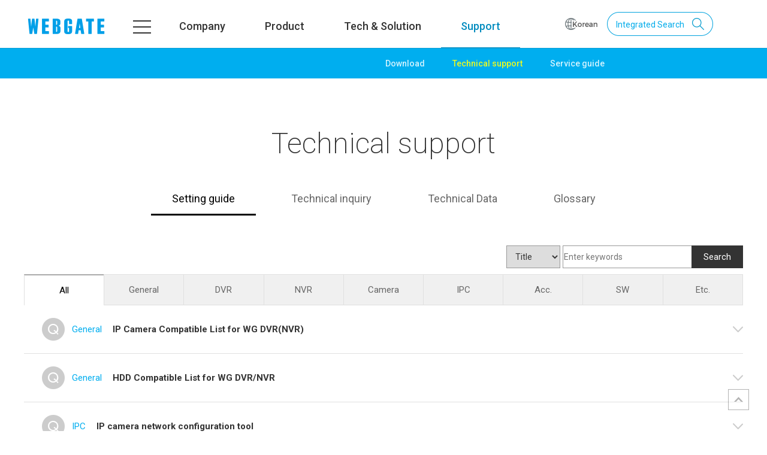

--- FILE ---
content_type: text/html; charset=utf-8
request_url: https://www.webgateinc.com/wgi/eng/cs/tech_page1.php?lst_f_type=
body_size: 89244
content:
<!doctype html>
<html>
<head>
    <meta charset="utf-8">
    <meta http-equiv="Content-Type" content="text/html; charset=utf-8" />

    <meta name="copyright" content="(c)2012" />
    <meta name="description" content="Fire detection CCTV, heat detection CCTV, IP-CCTV, HD-SDI, AHD-CCTV, R&D and manufacturing for 28 years" />
    <meta name="keywords" content="Webgate 화재 감지 일체형 CCTV 제조/판매/솔루션 제공" />

    <meta name="Author" content="RootistCodeisArt" />

    <link rel="shortcut icon" href="/wgi/eng/_img/common/daemyung.ico">

    <meta property="og:type" content="website">
    <meta property="og:title" content="WEBGATE - No.1 Integrated Video Security Solution">
    <meta property="og:description" content="Fire detection CCTV, heat detection CCTV, IP-CCTV, HD-SDI, AHD-CCTV, R&D and manufacturing for 28 years">
    <meta property="og:image" content="http://www.webgateinc.com/wgi/kor/img/common/webgate_profile.jpg">
    <meta property="og:url" content="http://www.webgateinc.com">

    <title>WEBGATE - No.1 Integrated Video Security Solution</title>
    <link rel="stylesheet" type="text/css" href="/wgi/eng/_css/default.css">
    <link rel="stylesheet" type="text/css" href="/wgi/eng/_css/style.css?v=4">
    <script type="text/javascript" src="/wgi/eng/_js/jquery-1.9.1.min.js"></script>
    <script type="text/javascript" src="/wgi/eng/_js/design.js"></script>
    <script type="text/javascript" src="/wgi/eng/_js/jquery.flexslider.js"></script>
    <script type="text/javascript" src="/wgi/module/js/common.js"></script>
    <script type="text/javascript" src="/wgi/module/js/js.cookie.js"></script>
<script type="text/javascript">

  var _gaq = _gaq || [];
  _gaq.push(['_setAccount', 'UA-38610445-1']);
  _gaq.push(['_setDomainName', 'webgateinc.com']);
  _gaq.push(['_trackPageview']);

  (function() {
    var ga = document.createElement('script'); ga.type = 'text/javascript'; ga.async = true;
    ga.src = ('https:' == document.location.protocol ? 'https://ssl' : 'http://www') + '.google-analytics.com/ga.js';
    var s = document.getElementsByTagName('script')[0]; s.parentNode.insertBefore(ga, s);
  })();

</script>

<script type="text/javascript" src="//wcs.naver.net/wcslog.js"></script>
<script type="text/javascript">
if(!wcs_add) var wcs_add = {};
wcs_add["wa"] = "1227f3b2804e060";
if(window.wcs) {
  wcs_do();
}
</script>

<script type="text/javascript">
(function(c,l,a,r,i,t,y){
c[a]=c[a]||function(){(c[a].q=c[a].q||[]).push(arguments)};
t=l.createElement(r);t.async=1;t.src="https://www.clarity.ms/tag/"+i;
y=l.getElementsByTagName(r)[0];y.parentNode.insertBefore(t,y);
})(window, document, "clarity", "script", "hxewt3o8fo");
</script>


</head>

<body>
<!--wrap -->
<div id="wrap">

    <!-- 전체메뉴보기 -->
    <div id="sitemap" class="totalNavViewWrap">
        <div class="gnb_top">
            <h1><a href="/wgi/eng/"><img src="/wgi/eng/_img/common/logo.gif.png" alt="logo"></a></h1>
            <h2><a href="#"  class="btnLpClose"><img src="/wgi/eng/_img/common/btn_allclose.png" alt="close"></a></h2>
        </div>
        <div class="sitemap_all innNavWrap">
            <div class="menu_box">
                <h3><a href="/wgi/eng/business/intro.php">Company</a></h3>
                <ul>
                    <li><a href="/wgi/eng/business/intro.php">WEBGATE</a>
                        <div>
                            <a href="/wgi/eng/business/intro.php">Overview</a>
                            <a href="/wgi/eng/business/history.php">History</a>
                            <a href="/wgi/eng/business/org.php">Organization</a>
                        </div>
                    </li>
                    <li><a href="/wgi/eng/business/confirm.php">Certification</a></li>
                    <li><a href="/wgi/eng/business/notice_list.php">PR Center</a>
                        <div>
                            <a href="/wgi/eng/business/notice_list.php">Notice</a>
                            <a href="/wgi/eng/business/notice_list.php?n_code=B2">News</a>
                            <a href="/wgi/eng/business/ad_list.php">PR</a>
                        </div>
                    </li>
                    <!--<li><a href="/wgi/eng/business/shop.php">대리점</a></li>-->
                    <li><a href="/wgi/eng/business/contactus.php">Contact us</a></li>
                </ul>
            </div>
            <div class="menu_box">
                <h3><a href="/wgi/eng/products/lineup.php">Product</a></h3>
                <ul>
                    <li><a href="/wgi/eng/products/lineup.php">Line up</a></li>

                    
                    <li><a href="/wgi/eng/products/list.php?ec_idx1=P310">Network</a>
                        <div>
                                                        <a href="/wgi/eng/products/list.php?ec_idx1=P310&ec_idx2=P311">Camera</a>
                                                        <a href="/wgi/eng/products/list.php?ec_idx1=P310&ec_idx2=P312">NVR</a>
                                                    </div>
                    </li>
                                        <li><a href="/wgi/eng/products/list.php?ec_idx1=P220">EX-SDI / HD-SDI</a>
                        <div>
                                                        <a href="/wgi/eng/products/list.php?ec_idx1=P220&ec_idx2=P221">DVR</a>
                                                        <a href="/wgi/eng/products/list.php?ec_idx1=P220&ec_idx2=P222">Camera</a>
                                                    </div>
                    </li>
                                        <li><a href="/wgi/eng/products/list.php?ec_idx1=P320">PoC Solution</a>
                        <div>
                                                        <a href="/wgi/eng/products/list.php?ec_idx1=P320&ec_idx2=P321">PoC DVR</a>
                                                        <a href="/wgi/eng/products/list.php?ec_idx1=P320&ec_idx2=P322">PoC Camera</a>
                                                    </div>
                    </li>
                                        <li><a href="/wgi/eng/products/list.php?ec_idx1=P230">AHD / TVI</a>
                        <div>
                                                        <a href="/wgi/eng/products/list.php?ec_idx1=P230&ec_idx2=P231">DVR</a>
                                                        <a href="/wgi/eng/products/list.php?ec_idx1=P230&ec_idx2=P232">Camera</a>
                                                    </div>
                    </li>
                                        <li><a href="/wgi/eng/products/list.php?ec_idx1=P410">Special Product</a>
                        <div>
                                                        <a href="/wgi/eng/products/list.php?ec_idx1=P410&ec_idx2=P411">Flame Detection Camera</a>
                                                        <a href="/wgi/eng/products/list.php?ec_idx1=P410&ec_idx2=P412">Fever/Thermal Detection Camera</a>
                                                        <a href="/wgi/eng/products/list.php?ec_idx1=P410&ec_idx2=P415">External Storage</a>
                                                        <a href="/wgi/eng/products/list.php?ec_idx1=P410&ec_idx2=P416"></a>
                                                        <a href="/wgi/eng/products/list.php?ec_idx1=P410&ec_idx2=P417">AIBOX</a>
                                                    </div>
                    </li>
                                        <li><a href="/wgi/eng/products/list.php?ec_idx1=P510">Other Product</a>
                        <div>
                                                        <a href="/wgi/eng/products/list.php?ec_idx1=P510&ec_idx2=P511">Converter</a>
                                                        <a href="/wgi/eng/products/list.php?ec_idx1=P510&ec_idx2=P512">Keyboard</a>
                                                        <a href="/wgi/eng/products/list.php?ec_idx1=P510&ec_idx2=P513">Other</a>
                                                    </div>
                    </li>
                                        <li><a href="/wgi/eng/products/list.php?ec_idx1=P610">Software</a>
                        <div>
                                                        <a href="/wgi/eng/products/list.php?ec_idx1=P610&ec_idx2=P611">VMS</a>
                                                        <a href="/wgi/eng/products/list.php?ec_idx1=P610&ec_idx2=P612">Mobile</a>
                                                        <a href="/wgi/eng/products/list.php?ec_idx1=P610&ec_idx2=P613">Redistribution server</a>
                                                        <a href="/wgi/eng/products/list.php?ec_idx1=P610&ec_idx2=P614"></a>
                                                    </div>
                    </li>
                                    </ul>
            </div>
            <div class="menu_box">
                <h3><a href="/wgi/eng/tech/note.php">Tech &amp; Solution</a></h3>
                <ul>
                    <li><a href="/wgi/eng/tech/note.php">Key technologies</a></li>
					<li><a href="/wgi/eng/tech/movie.php">Demo Videos</a></li>
                    <li><a href="/wgi/eng/tech/solution9.php">Solution</a>
                        <div>
                            <a href="/wgi/eng/tech/solution9.php">Fire Detection</a>                 
                            <a href="/wgi/eng/tech/solution1.php">Hotel&amp;Leisure</a>
                            <a href="/wgi/eng/tech/solution2.php">Game&amp;Casino</a>
                            <a href="/wgi/eng/tech/solution3.php">Bank</a>
                            <a href="/wgi/eng/tech/solution4.php">Transportation</a>
                            <a href="/wgi/eng/tech/solution5.php">Industry</a>
                            <a href="/wgi/eng/tech/solution6.php">Public&amp;Education</a>
                            <a href="/wgi/eng/tech/solution7.php">Retail</a>
                            <a href="/wgi/eng/tech/solution8.php">Apartment Complex</a>
                        </div>
                    </li>
                    <li><a href="/wgi/eng/tech/case.php">Case Study</a></li>
                </ul>
            </div>
            <div class="menu_box">
                <h3><a href="/wgi/eng/cs/down_page1.php">Support</a></h3>
                <ul>
                    <li><a href="/wgi/eng/cs/down_page1.php">Download</a>
                        <div>
                            <a href="/wgi/eng/cs/down_page1.php">Product Data</a>
                            <a href="/wgi/eng/cs/down_page2.php">Software</a>
                            <a href="/wgi/eng/cs/down_page3-dvr1.php">Quick Guide</a>
                            <a href="/wgi/eng/cs/down_page4.php#">Catalogue</a>
                            <a href="/wgi/eng/cs/down_page5.php">Other</a>
                        </div>
                    </li>
                    <li><a href="/wgi/eng/cs/tech_page1.php">Technical support</a>
                        <div>
                            <a href="/wgi/eng/cs/tech_page1.php">Setting guide</a>
                            <a href="/wgi/eng/cs/tech_page2-1.php">Technical inquiry</a>
                            <a href="/wgi/eng/cs/tech_page3.php">Technical Data</a>
                            <a href="/wgi/eng/cs/tech_page4.php">Glossary</a>
                        </div>
                    </li>
                    <li><a href="/wgi/eng/cs/as.php">Service guide</a>
                        <div>
                            <a href="/wgi/eng/cs/as.php">A/S guide</a>
							<a href="/wgi/eng/cs/faq.php">FAQ</a>
							<a href="/wgi/eng/cs/ddns.php">DDNS service</a>
                        </div>
                    </li>
                </ul>
            </div>

            <div class="clear"></div>

        </div>

    </div>

    <!--header -->
    <div id="header" >
        <div class="gnb">
            <h1><a href="/wgi/eng/"><img src="/wgi/eng/_img/common/logo.gif.png" alt="logo"></a></h1>
            <h2><a href="#"  class="trgNavAll"><img src="/wgi/eng/_img/common/icon_menu.png" alt="menu"></a></h2>
            <ul class="gnb_menu">
                <li><a href="/wgi/eng/business/intro.php">Company</a>
                    <div class="subarea menu_01 ">
                        <ul>
                            <li><a href="/wgi/eng/business/intro.php">WEBGATE</a></li>
                            <li><a href="/wgi/eng/business/confirm.php">Certification</a></li>
                            <li><a href="/wgi/eng/business/notice_list.php">PR Center</a></li>
                            <!--<li><a href="/wgi/eng/business/shop.php">대리점</a></li>-->
                            <li><a href="/wgi/eng/business/contactus.php">Contact us</a></li>
                        </ul>
                    </div>
                </li>
                <li><a href="/wgi/eng/products/lineup.php">Product</a>
                    <div class="subarea menu_02 ">
                        <ul>
                            <li><a href="/wgi/eng/products/lineup.php">Line up</a></li>
                                                        <li><a href="/wgi/eng/products/list.php?ec_idx1=P310">Network</a>
                                                        <li><a href="/wgi/eng/products/list.php?ec_idx1=P220">EX-SDI / HD-SDI</a>
                                                        <li><a href="/wgi/eng/products/list.php?ec_idx1=P320">PoC Solution</a>
                                                        <li><a href="/wgi/eng/products/list.php?ec_idx1=P230">AHD / TVI</a>
                                                        <li><a href="/wgi/eng/products/list.php?ec_idx1=P410">Special Product</a>
                                                        <li><a href="/wgi/eng/products/list.php?ec_idx1=P510">Other Product</a>
                                                        <li><a href="/wgi/eng/products/list.php?ec_idx1=P610">Software</a>
                                                    </ul>
                    </div>
                </li>
                <li><a href="/wgi/eng/tech/note.php">Tech &amp; Solution</a>
                    <div class="subarea menu_03 ">
                        <ul>
                            <li><a href="/wgi/eng/tech/note.php">Key technologies</a></li>
							<li><a href="/wgi/eng/tech/movie.php">Demo Videos</a></li>
                            <li><a href="/wgi/eng/tech/solution9.php">Solution</a></li>
                            <li><a href="/wgi/eng/tech/case.php">Case Study</a></li>
                        </ul>
                    </div>
                </li>
                <li class="on"><a href="/wgi/eng/cs/down_page1.php">Support</a>
                    <div class="subarea menu_04  on">
                        <ul>
                            <li><a href="/wgi/eng/cs/down_page1.php">Download</a></li>
                            <li class="on"><a href="/wgi/eng/cs/tech_page1.php">Technical support</a></li>
                            <li><a href="/wgi/eng/cs/as.php">Service guide</a></li>
                        </ul>
                    </div>
                </li>
            </ul>
        </div>
        <div class="right_area">
            <form name="FRM_TOP" method="get" action="/wgi/eng/search/search_result.php">
                <a href="/wgi/kor/"><img src="/wgi/eng/_img/common/icon_kor.png"></a>
                <label for="topSearchIpt" class="autoHide">Integrated Search</label><input type="text" name="skeyword" value="" class="search_box" id="topSearchIpt"><a href="javascript:searchTop()" class="btn_search_top"><img src="/wgi/eng/_img/common/btn_search.gif" alt="Integrated Search"></a>
            </form>
            <script type="text/javascript">
                function searchTop() {
                    var form = document.FRM_TOP;

                    if(isFrmEmpty(form.skeyword, "Enter keywords")) return;

                    form.submit();
                }
            </script>
        </div>
     
    </div>
    <!--header end -->
	<a id="go_top"></a>
   
		
		<!--contents -->
		<div id="contents">
        	<h1 class="title">Technical support</h1>

            <!--3뎁스메뉴-->
            <ul class="contents_tab">
            	<li class="on"><a href="#">Setting guide</a></li>
                <li><a href="tech_page2-1.php">Technical inquiry</a></li>
                <li><a href="tech_page3.php">Technical Data</a></li>
                <li><a href="tech_page4.php">Glossary</a></li>
            </ul>	

            <div class="list_search">
    <form name="FRM" method="post" action="/wgi/eng/cs/tech_page1.php">
        <input type="hidden" name="next_url" value="/wgi/eng/cs/tech_page1.php" />
        <input type="hidden" name="svc_name" id="svc_name" value=""><input type="hidden" name="amCode" id="amCode" value=""><input type="hidden" name="asCode" id="asCode" value=""><input type="hidden" name="ptype" id="ptype" value=""><input type="hidden" name="enable" id="enable" value=""><input type="hidden" name="f_idx" id="f_idx" value=""><input type="hidden" name="lst_group" id="lst_group" value="">        <select name="scolumn">
            <option value='f_title'  >Title</option>
<option value='f_content'  >Message</option>
        </select>
        <input type="text" name="skeyword" value="" placeholder="Enter keywords"><a href="javascript:search()" class="btn_search">Search</a>
    </form>
</div>

<!-- 리스트-->

<div class="table_tab_9">
    <ul>
        <li class="on"><a href="/wgi/eng/cs/tech_page1.php?lst_f_type=">All</a></li>
                    <li><a href="/wgi/eng/cs/tech_page1.php?lst_f_type=S01">General</a></li>
                        <li><a href="/wgi/eng/cs/tech_page1.php?lst_f_type=S02">DVR</a></li>
                        <li><a href="/wgi/eng/cs/tech_page1.php?lst_f_type=S03">NVR</a></li>
                        <li><a href="/wgi/eng/cs/tech_page1.php?lst_f_type=S04">Camera</a></li>
                        <li><a href="/wgi/eng/cs/tech_page1.php?lst_f_type=S05">IPC</a></li>
                        <li><a href="/wgi/eng/cs/tech_page1.php?lst_f_type=S06">Acc.</a></li>
                        <li><a href="/wgi/eng/cs/tech_page1.php?lst_f_type=S07">SW</a></li>
                        <li><a href="/wgi/eng/cs/tech_page1.php?lst_f_type=S08">Etc.</a></li>
                </ul>
    <div class="clear"></div>
</div>

<div class="qna_list">
    <ul class="qna">
                        <li>
                    <a href="#none;">
                        <dl class="q_line">
                            <dt>General&nbsp;</dt>
                            <dd>IP Camera Compatible List for WG DVR(NVR)</dd>
                        </dl>
                    </a>
                    <div class="a_line"><p>
	&nbsp;</p>
<table class="__se_tbl_ext" border="0" cellspacing="0" cellpadding="5">
	<tbody>
		<tr>
			<td style="text-align: right;">
				<p>
 <span style="color: rgb(0, 0, 0);">IP Camera Compatible List for WG DVR(NVR)</span>&nbsp;&nbsp;&nbsp;
			</p></td>
			<td>
				<table style="width: 150px; height: 40px;" border="0" cellspacing="0" cellpadding="5">
					<tbody>
						<tr>
							<td style="text-align: center; background-color: rgb(102, 102, 102);"><strong><a style="text-align: center; font-size: 16px;" href="http://www.webgateinc.com/wgi/fileupdown/product_download/WEBGATE_NVR IPC Compatible List.pdf" strong=""><span style="color: rgb(255, 255, 255);">PDF Download</span></a></strong></td>
						</tr>
					</tbody>
				</table>
			</td>
		</tr>
	</tbody>
</table>


<p>&nbsp;</p><p>&nbsp;</p><p>&nbsp;</p><p>* Support free IPC integration (Need to send IPC sample to WEBGATE)&nbsp;</p><p>&nbsp;</p></div>
                </li>
                                <li>
                    <a href="#none;">
                        <dl class="q_line">
                            <dt>General&nbsp;</dt>
                            <dd>HDD Compatible List for WG DVR/NVR</dd>
                        </dl>
                    </a>
                    <div class="a_line"><p>

	&nbsp;</p>

<table align="center" class="__se_tbl_ext" border="0" cellspacing="0" cellpadding="5">

	<tbody>

		<tr>

			<td style="width: 400px; text-align: right;">

				<p align="center" style="text-align: center;">

 <span style="color: rgb(0, 0, 0); font-size: 14pt;"><strong>HDD Compatible List</strong></span><span style="font-size: 14pt;"><strong><span style="color: rgb(0, 0, 0); font-size: 11pt;"> (ver. 2024. 01.)</span></strong></span></p></td>

			<td>

				<table style="width: 150px; height: 40px;" border="0" cellspacing="0" cellpadding="5">

					<tbody>

						<tr>

							<td style="text-align: center; background-color: rgb(102, 102, 102);"><strong><a style="text-align: center; font-size: 16px;" href="http://www.webgateinc.com/wgi/fileupdown/product_download/WEBGATE_HDD Compatible List_EN.pdf" target="_blank" strong=""><span style="color: rgb(255, 255, 255);">PDF Download</span></a></strong></td>

						</tr>

					</tbody>

				</table>

			</td>

		</tr>

	</tbody>

</table>





<p>&nbsp;</p><p align="center" style="text-align: center;">




<img src="/wgi/fileupdown/userfiles/bd321a69312f3f2f041487e5ea8491c5_1705042056_83.png" title="bd321a69312f3f2f041487e5ea8491c5_1705042056_83.png"><br style="clear:both;"><br style="clear:both;">&nbsp;</p></div>
                </li>
                                <li>
                    <a href="#none;">
                        <dl class="q_line">
                            <dt>IPC&nbsp;</dt>
                            <dd>IP camera network configuration tool</dd>
                        </dl>
                    </a>
                    <div class="a_line"><p>Change IP address by using IP Tool during IP camera installation.&nbsp;</p>
<p>&nbsp;</p><p>&nbsp;</p>

<table class="__se_tbl_ext" style="width: 600px; height: 200px;" border="0" cellspacing="1" cellpadding="3"><tbody>
<tr style="height: 30px;"><td style="text-align: center; background-color: rgb(234, 245, 252);"><strong>Series/Model name</strong></td>
<td style="width: 200px; text-align: center; background-color: rgb(234, 245, 252);"><strong>IP Tool</strong></td>
<td style="width: 200px; text-align: center; background-color: rgb(234, 245, 252);"><strong>Products</strong></td></tr>

<tr style="height: 35px;"><td style="text-align: center; background-color: rgb(240, 240, 240);"><strong><span style="font-size: 10pt;">NKx100 series</span></strong></td><td style="text-align: center; background-color: rgb(248, 248, 248);"><span style="font-size: 10pt;"><span style="font-size: 10pt;"><span style="font-size: 11pt;"><a href="https://www.webgateinc.com/wgi/fileupdown/product_download/IPTool(NKx100)_1.2.5.zip" target="_blank"><strong>Download</strong></a></span></span></span></td><td style="text-align: center; background-color: rgb(248, 248, 248);"><span style="font-size: 10pt;"><a href="https://www.webgateinc.com/wgi/eng/products/list.php?next_url=%2Fwgi%2Feng%2Fproducts%2Flist.php&svc_name=&secCode=&amCode=&asCode=&ec_idx1=P310&ec_idx2=P311&ec_idx3=&ptype=&p_enable=&p_enable_eng=&p_idx=&attr_name_list=&attr_val_list=178&scolumn=tcontent&page=&skeyword=NK5100" target="_blank">Go to</a></span></td></tr>

<tr style="height: 35px;"><td style="text-align: center; background-color: rgb(240, 240, 240);"><strong><span style="font-size: 10pt;">NK1080 series</span></strong></td>
<td style="text-align: center; background-color: rgb(248, 248, 248);"><span style="font-size: 11pt;"><a href="https://www.webgateinc.com/wgi/fileupdown/product_download/IPTool_2.0.4.zip" target="_blank"><strong>Download</strong></a></span></td>
<td style="text-align: center; background-color: rgb(248, 248, 248);"><span style="font-size: 10pt;"><a href="https://www.webgateinc.com/wgi/eng/products/list.php?next_url=%2Fwgi%2Feng%2Fproducts%2Flist.php&svc_name=&secCode=&amCode=&asCode=&ec_idx1=P310&ec_idx2=P311&ec_idx3=P3111&ptype=&p_enable=&p_enable_eng=&p_idx=&attr_name_list=&attr_val_list=178&scolumn=tcontent&page=&skeyword=NK1080" target="_blank">Go to</a></span></td></tr>

<tr style="height: 35px;"><td style="text-align: center; background-color: rgb(240, 240, 240);"><strong><span style="font-size: 10pt;">NE series</span></strong></td>
<td style="text-align: center; background-color: rgb(248, 248, 248);"><span style="font-size: 11pt;"><a href="https://www.webgateinc.com/wgi/fileupdown/product_download/IPTool(2.0.4_NEseries).zip" target="_blank"><strong>Download</strong></a></span></td>
<td style="text-align: center; background-color: rgb(248, 248, 248);"><span style="font-size: 10pt;"><a href="https://www.webgateinc.com/wgi/eng/products/list.php?next_url=%2Fwgi%2Feng%2Fproducts%2Flist.php&svc_name=&secCode=&amCode=&asCode=&ec_idx1=P310&ec_idx2=P311&ec_idx3=&ptype=&p_enable=&p_enable_eng=&p_idx=&attr_name_list=&attr_val_list=179&scolumn=tcontent&page=&skeyword=" target="_blank">Go to</a></span></td></tr>

</tbody></table><p>&nbsp;</p></div>
                </li>
                                <li>
                    <a href="#none;">
                        <dl class="q_line">
                            <dt>General&nbsp;</dt>
                            <dd>How to upgrade DVR(NVR) firmware through network</dd>
                        </dl>
                    </a>
                    <div class="a_line"><p>&nbsp;</p><table class="__se_tbl_ext" border="0" cellspacing="0" cellpadding="5">
	<tbody>
		<tr>
			<td>
									How to upgrade DVR(NVR) firmware through network&nbsp;&nbsp;&nbsp;&nbsp;
			</td>
			<td>
				<table style="width: 150px; height: 40px;" border="0" cellspacing="0" cellpadding="5">
					<tbody>
						<tr>
							<td style="text-align: center; background-color: rgb(102, 102, 102);">
								<strong><a style="text-align: center; font-size: 16px;" href="http://www.webgateinc.com/wgi/fileupdown/data/WEBGATE_How-to-Upgrade(Network).pdf" strong=""><span style="color: rgb(255, 255, 255);">PDF Download</span></a></strong></td>
						</tr>
					</tbody>
				</table>
			</td>
		</tr>



	</tbody>
</table>
<p>&nbsp;</p>


<table class="__se_tbl_ext" border="0" cellspacing="0" cellpadding="5">
	<tbody>
	
	<tr>
			<td>Network Upgrader (Version 2.2.2)&nbsp;&nbsp;&nbsp;&nbsp;
			</td>
			<td>
				<table style="width: 100px; height: 40px;" border="0" cellspacing="0" cellpadding="5">
					<tbody>
						<tr>
							<td style="text-align: center; background-color: rgb(102, 102, 102);">
								<strong><a style="text-align: center; font-size: 16px;" href="http://www.webgateinc.com/wgi/fileupdown/data/NetworkUpgrader_2.2.2.zip" strong=""><span style="color: rgb(255, 255, 255);">Download</span></a></strong></td>
						</tr>
					</tbody>
				</table>
			</td>
		</tr>

	</tbody>
</table>


<p style="line-height: 1.8;"><strong><span style="color: rgb(0, 0, 0); font-size: 12pt;"><br></span></strong></p><p style="line-height: 1.8;"><strong><span style="color: rgb(0, 0, 0); font-size: 12pt;">Local network upgrade</span></strong></p><p style="line-height: 1.8;">&nbsp;1) Run Network Upgrader program.<br>&nbsp;2) Select the firmware (ex. edvr_xxxx_xxxx.dat) to be used.<br>&nbsp;3) Select the DVR(NVR) to be upgraded from the list and enter Admin Password of DVR(NVR).<br>&nbsp;4) Click Upgrade button.<br>&nbsp;5) DVR(NVR) will reboot after finish the upgrade.</p><p style="line-height: 1.8;">&nbsp;</p><p style="line-height: 1.8;">&nbsp;</p><p style="line-height: 1.8;"><strong><span style="color: rgb(0, 0, 0); font-size: 12pt;">External network upgrade</span></strong><br>&nbsp;1) Run Network Upgrader program.<br>&nbsp;2) Select the firmware (ex. edvr_xxxx_xxxx.dat) to be used.<br>&nbsp;3) Click “Add a model directly” button, enter IP address & port number.<br>&nbsp;4) Click “Add model” button.<br>&nbsp;5) Select added DVR(NVR) from the list and enter Admin Password.<br>&nbsp;6) Click Upgrade button.<br>&nbsp;7) DVR(NVR) will reboot after finish the upgrade.</p><p style="line-height: 1.8;">&nbsp;</p></div>
                </li>
                                <li>
                    <a href="#none;">
                        <dl class="q_line">
                            <dt>DVR&nbsp;</dt>
                            <dd>Video Input(BNC) Guide -UHD series</dd>
                        </dl>
                    </a>
                    <div class="a_line"><p>&nbsp;</p><p><span style="color: rgb(0, 0, 0); font-size: 12pt;"><strong>Video Input(BNC) Guide</strong></span></p>

<p>&nbsp;</p><p><img title="a5100268b8280d5c8591a22b5bd89964_1534838827_92.png" src="/wgi/fileupdown/userfiles/a5100268b8280d5c8591a22b5bd89964_1534838827_92.png">&nbsp;</p><p>&nbsp;</p><p>&nbsp;</p></div>
                </li>
                                <li>
                    <a href="#none;">
                        <dl class="q_line">
                            <dt>DVR&nbsp;</dt>
                            <dd>TDM Input Guide -UHD series</dd>
                        </dl>
                    </a>
                    <div class="a_line"><p>&nbsp;</p><p><span style="color: rgb(0, 0, 0); font-size: 12pt;"><strong>TDM Input Guide</strong></span></p>

<p>&nbsp;</p><table class="__se_tbl_ext" style="width: 1000px; height: 180px;" border="0" cellspacing="1" cellpadding="3"><tbody>

<tr><td style="width: 150px; text-align: center; background-color: rgb(234, 245, 252);"><strong>Model</strong></td>


<td style="width: 100px; text-align: center; background-color: rgb(234, 245, 252);"><strong>Input<br>Channel</strong></td>

<td style="width: 150px; text-align: center; background-color: rgb(234, 245, 252);"><strong>Multiplexed<br> channel number</strong></td>
<td style="text-align: center; background-color: rgb(234, 245, 252);"><strong>Allocated channels</strong></td>
<td style="width: 160px; text-align: center; background-color: rgb(234, 245, 252);"><strong>Remarks</strong></td></tr>


<tr><td style="text-align: center; background-color: rgb(240, 240, 240);"><strong><span style="color: rgb(0, 0, 0); font-size: 12pt;">UHD1604F-U</span></strong></td>
<td style="text-align: center; background-color: rgb(248, 248, 248);">Even<br>Channel</td>
<td style="text-align: center; background-color: rgb(248, 248, 248);">TDM(2~8CH)</td>
<td style="text-align: left; background-color: rgb(248, 248, 248);">　Channels will be allocated from<br>　input channel to below channels up to multiplexed number</td>
<td style="text-align: center; background-color: rgb(248, 248, 248);">UHD1604F-U only</td></tr>


<tr><td style="text-align: center; background-color: rgb(240, 240, 240);"><strong><span style="color: rgb(0, 0, 0); font-size: 12pt;">UHD1608F-P</span></strong></td>
<td style="text-align: center; background-color: rgb(248, 248, 248);">Odd<br>Channel</td>
<td style="text-align: center; background-color: rgb(248, 248, 248);">TDM(2~8CH)</td>
<td style="text-align: left; background-color: rgb(248, 248, 248);">　Channels will be allocated from<br>　next channel to below channels up to multiplexed number</td>
<td style="text-align: center; background-color: rgb(248, 248, 248);">UHD1608F-P only</td></tr>


</tbody></table>

<p>&nbsp;</p><p>&nbsp;</p><p>&nbsp;</p><p>&nbsp;</p><p><span style="color: rgb(0, 0, 0); font-size: 12pt;"><strong>Ex. TDM Input</strong></span></p>

<p>&nbsp;</p><p><img title="a5100268b8280d5c8591a22b5bd89964_1534837791_65.png" src="/wgi/fileupdown/userfiles/a5100268b8280d5c8591a22b5bd89964_1534837791_65.png">&nbsp;</p><p>&nbsp;</p><p>&nbsp;</p>

<p>&nbsp;</p><p>&nbsp;</p><p><span style="color: rgb(0, 0, 0); font-size: 12pt;"><strong>TDM Allocated channels table</strong></span></p>

<p>&nbsp;</p><p><img title="a5100268b8280d5c8591a22b5bd89964_1534838535_54.png" src="/wgi/fileupdown/userfiles/a5100268b8280d5c8591a22b5bd89964_1534838535_54.png">&nbsp;</p><p>&nbsp;</p><p>&nbsp;</p>

</div>
                </li>
                                <li>
                    <a href="#none;">
                        <dl class="q_line">
                            <dt>SW&nbsp;</dt>
                            <dd>[DVR Quick Guide] Installation manual -Register for PC/Mobile monitoring</dd>
                        </dl>
                    </a>
                    <div class="a_line"><p>
	&nbsp;</p>
<table class="__se_tbl_ext" border="0" cellspacing="0" cellpadding="5">
	<tbody>
		<tr>
			<td style="text-align: right;">
				<p>
					<span style="color: rgb(0, 0, 0); font-size: 12pt;">[DVR Quick Guide]&nbsp;Installation manual&nbsp;&nbsp;</span></p>
			</td>
			<td>
				<table style="width: 150px; height: 40px;" border="0" cellspacing="0" cellpadding="5">
					<tbody>
						<tr>
							<td style="text-align: center; background-color: rgb(102, 102, 102);"><strong><a style="text-align: center; font-size: 16px;" href="http://www.webgateinc.com/wgi/fileupdown/manual/WEBGATE_QuickGuide-InstallationManual_EN.pdf" strong=""><span style="color: rgb(255, 255, 255);">PDF Download</span></a></strong></td>
						</tr>
					</tbody>
				</table>
			</td>
		</tr>
	</tbody>
</table>


<p>&nbsp;</p>

<p><img src="http://www.webgateinc.com/wgi/fileupdown/data/img/quickguide_img_dvr_s01-EN.jpg"></p>
<p><img src="http://www.webgateinc.com/wgi/fileupdown/data/img/quickguide_img_dvr_s02-EN.jpg"></p>
<p><img src="http://www.webgateinc.com/wgi/fileupdown/data/img/quickguide_img_dvr_s03-EN.jpg"></p>
<p><img src="http://www.webgateinc.com/wgi/fileupdown/data/img/quickguide_img_dvr_s04-EN.jpg"></p>
</div>
                </li>
                                <li>
                    <a href="#none;">
                        <dl class="q_line">
                            <dt>General&nbsp;</dt>
                            <dd>[DVR Quick Guide] User manual -How to use major features of DVR</dd>
                        </dl>
                    </a>
                    <div class="a_line"><p>
	&nbsp;</p>
<table class="__se_tbl_ext" border="0" cellspacing="0" cellpadding="5">
	<tbody>
		<tr>
			<td style="text-align: right;">
				<p>
					<span style="color: rgb(0, 0, 0); font-size: 12pt;">[DVR Quick Guide] User manual&nbsp;&nbsp;&nbsp;&nbsp;</span></p>
			</td>
			<td>
				<table style="width: 150px; height: 40px;" border="0" cellspacing="0" cellpadding="5">
					<tbody>
						<tr>
							<td style="text-align: center; background-color: rgb(102, 102, 102);"><strong><a style="text-align: center; font-size: 16px;" href="http://www.webgateinc.com/wgi/fileupdown/manual/WEBGATE_QuickGuide-UserManual_EN.pdf" strong=""><span style="color: rgb(255, 255, 255);">PDF Download</span></a></strong></td>
						</tr>
					</tbody>
				</table>
			</td>
		</tr>
	</tbody>
</table>


<p>&nbsp;</p>

<p><img src="http://www.webgateinc.com/wgi/fileupdown/data/img/quickguide_img_dvr_u01-EN.jpg"></p>
<p><img src="http://www.webgateinc.com/wgi/fileupdown/data/img/quickguide_img_dvr_u02-EN.jpg"></p>
<p><img src="http://www.webgateinc.com/wgi/fileupdown/data/img/quickguide_img_dvr_u03-EN.jpg"></p>
<p><img src="http://www.webgateinc.com/wgi/fileupdown/data/img/quickguide_img_dvr_u04-EN.jpg"></p></div>
                </li>
                                <li>
                    <a href="#none;">
                        <dl class="q_line">
                            <dt>General&nbsp;</dt>
                            <dd>How to upgrade Firmware</dd>
                        </dl>
                    </a>
                    <div class="a_line"><p>&nbsp;</p>
<table class="__se_tbl_ext" border="0" cellspacing="0" cellpadding="5">
	<tbody>
		<tr>
			<td>How to upgrade Firmware -&nbsp;&nbsp;
			</td>
			<td>
				<table style="width: 150px; height: 40px;" border="0" cellspacing="0" cellpadding="5">
					<tbody>
						<tr>
							<td style="text-align: center; background-color: rgb(102, 102, 102);">
								<strong><a style="text-align: center; font-size: 16px;" href="http://www.webgateinc.com/wgi/fileupdown/data/WEBGATE_How-to-Upgrade.pdf" strong=""><span style="color: rgb(255, 255, 255);">PDF Download</span></a></strong></td>
						</tr>
					</tbody>
				</table>
			</td>
		</tr>
	</tbody>
</table>
<p>
	&nbsp;</p><p>&nbsp;</p><p>&nbsp;</p><p style="line-height: 2;"><span style="color: rgb(0, 0, 0); font-size: 12pt;"><strong>Case 1. On normal condition(Normal booting state) </strong>-For all version</span></p><p style="line-height: 2;"><span style="color: rgb(0, 0, 0); font-size: 12pt;">​</span><br>1) Unzip the firmware file(zip file) downloaded.<br>2) Format USB memory that you are going to use for upgrade to[FAT32]form at PC.<br>3) Copy edvr_xxxx_xxxx.dat file out of three(.dat/ .exe / .png) to USB memory.<br><span style="color: rgb(0, 0, 0);">　</span><strong><span style="color: rgb(0, 0, 0);">tip.</span></strong><span style="color: rgb(0, 0, 0);"> </span><span style="color: rgb(0, 0, 0);">Make sure copy only Firmware file(.dat) but the entire folder. or DVR(NVR) cannot lead the file within a folder.</span><br>4) Connect USB memory with USB port in front of DVR(NVR), then upgrade screen pops up.<br>5) Press [YES] on the popup screen so that upgrade starts on. Once upgrade is done, DVR(NVR) automatically reboots with beep sound.<br><span style="color: rgb(0, 0, 0);">　</span><strong><span style="color: rgb(0, 0, 0);">tip. </span></strong><span style="color: rgb(0, 0, 0);">If upgrade fails. check model name written on firmware and on DVR(NVR). upgrade will not progress when model names aremutually different.</span><br>6) Check firmware version to see if upgreade done well by clicking [Menu –System –Utility –System Information]</p><p style="line-height: 2;">&nbsp;</p><p style="line-height: 2;">&nbsp;</p><p style="line-height: 2;"><br><span style="color: rgb(0, 0, 0); font-size: 12pt;"><strong>Case 2. On abnormal <span style="font-size: 12pt;">condition(Stop booting, “Please Wait..” state) </span></strong><span style="font-size: 12pt;">–For version 8.2.16 and higher</span></span></p><p style="line-height: 2;"><span style="color: rgb(0, 0, 0); font-size: 12pt;"><span style="font-size: 12pt;">​</span></span><br>1) Unzip the firmware file(zip file) downloaded.<br>2) Format USB memory that you are going to use for upgrade to[FAT32]form at PC.<br>3) Copy edvr_xxxx_xxxx.dat file out of three(.dat/ .exe / .png) to USB memory.<br><span style="color: rgb(0, 0, 0);">　</span><strong><span style="color: rgb(0, 0, 0);">tip.</span></strong><span style="color: rgb(0, 0, 0);"> </span><span style="color: rgb(0, 0, 0);">Make sure copy only Firmware file(.dat) but the entire folder. or DVR(NVR) cannot lead the file within a folder.</span><br>4) Connect USB memory with USB port in front of DVR(NVR) and reboot DVR(NVR) power.<br>5) When progress bar is 100% full, DVR(NVR) will reboot, showing “now rebooting” message on the screen. Remove USB memory form DVR(NVR) then.<br>6) Check firmware version to see if upgreade done well by clicking [Menu –System –Utility –System Information]</p><p style="line-height: 2;">&nbsp;</p><p style="line-height: 1.8;"><span style="color: rgb(0, 0, 0); font-size: 12pt;"><img title="a60f2a0df326c3ab4b5d1b31012e1a69_1534486046.png" src="http://www.webgateinc.com/wgi/fileupdown/userfiles/a60f2a0df326c3ab4b5d1b31012e1a69_1534486046.png"></span></p><p style="line-height: 2;">&nbsp;</p></div>
                </li>
                                <li>
                    <a href="#none;">
                        <dl class="q_line">
                            <dt>General&nbsp;</dt>
                            <dd>Batch update DVR’s channel name</dd>
                        </dl>
                    </a>
                    <div class="a_line"><p style="line-height: 1.8;">&nbsp;- Easily change each channels’ name by using USB memory<br>&nbsp;- Effective management and minimize DVR setting time</p><p style="line-height: 1.8;">&nbsp;</p><p style="line-height: 1.8;">&nbsp;</p><p style="line-height: 1.8;"><strong><span style="color: rgb(0, 0, 0); font-size: 12pt;">&nbsp;(How to apply)</span></strong><br>&nbsp;1. Make text file (*.txt) using PC and describe name of each channels in the following format (Can skip channels not change name)</p><p style="line-height: 1.8;">　<img title="540d4a6b5eac3faf46931878466bb0d6_1534412122_83.png" src="/wgi/fileupdown/userfiles/540d4a6b5eac3faf46931878466bb0d6_1534412122_83.png">&nbsp;</p><p style="line-height: 1.8;"><br>&nbsp;2. Save the text file name as “wgi_channel_name.txt” and select the letters encoding as “UTF-8”<br>&nbsp;3. Copy the “wgi_channel_name.txt” to USB memory and insert it to DVR.<br>&nbsp;4. After beep sound, channel names will be automatically changed within 5 seconds.</p><p style="line-height: 1.8;">&nbsp;</p><p style="line-height: 1.8;"><img title="540d4a6b5eac3faf46931878466bb0d6_1534412334_4.png" src="/wgi/fileupdown/userfiles/540d4a6b5eac3faf46931878466bb0d6_1534412334_4.png">&nbsp;</p><p style="line-height: 1.8;">&nbsp;</p></div>
                </li>
                                <li>
                    <a href="#none;">
                        <dl class="q_line">
                            <dt>General&nbsp;</dt>
                            <dd>Apply Booting Logo and Empty Channel Logo</dd>
                        </dl>
                    </a>
                    <div class="a_line"><p style="line-height: 1.8;">- User can change the logo image for booting screen and empty channel<br>- User can apply customized logo for advertisement or customer service as necessary</p><p style="line-height: 1.8;">&nbsp;</p><p style="line-height: 1.8;">&nbsp;</p><p style="line-height: 1.8;"><span style="color: rgb(0, 0, 0); font-size: 12pt;"><strong>(How to apply)</strong></span><br>1-1. Booting screen : Copy image file with the name of “wgi_boot_logo.jpg” to USB memory (720×480, jpg file format, less than 512KB / FAT32 USB format)<br>1-2. Empty channel : Copy image file with the name of&nbsp; “wgi_app_logo.png” to USB memory (png file format, less than 512KB / FAT32 USB format)&nbsp;</p><p style="line-height: 1.8;">&nbsp;</p><p style="line-height: 1.8;">2. Insert USB memory to DVR and reboot after beep sound, Image will be applied after rebooting</p><p style="line-height: 1.8;">&nbsp;</p><p style="line-height: 1.8;"><img title="540d4a6b5eac3faf46931878466bb0d6_1534411939_37.png" src="/wgi/fileupdown/userfiles/540d4a6b5eac3faf46931878466bb0d6_1534411939_37.png"></p><p style="line-height: 1.8;">&nbsp;</p></div>
                </li>
                                <li>
                    <a href="#none;">
                        <dl class="q_line">
                            <dt>Camera&nbsp;</dt>
                            <dd>Video output format setting (Control with OSD button)</dd>
                        </dl>
                    </a>
                    <div class="a_line"><p style="line-height: 1.8;">User can select video output format among HD-SDI, EX-SDI and EX-SDI2.0</p><p style="line-height: 1.8;">&nbsp;</p><p style="line-height: 1.8;"><img title="540d4a6b5eac3faf46931878466bb0d6_1534411364_69.png" src="/wgi/fileupdown/userfiles/540d4a6b5eac3faf46931878466bb0d6_1534411364_69.png"><br style="clear: both;">&nbsp;</p></div>
                </li>
                                <li>
                    <a href="#none;">
                        <dl class="q_line">
                            <dt>General&nbsp;</dt>
                            <dd>Utilization of Fiber Optic Converter</dd>
                        </dl>
                    </a>
                    <div class="a_line"><p style="line-height: 1.8;"><span style="color: rgb(0, 0, 0); font-size: 14pt;"><strong>Increase transmission distance of HD-SDI signal by using Fiber Optic Converters</strong></span></p><p style="line-height: 1.8;">The transmission distance of HD-SDI is about 200m based on 5C-HFBT cable. The transmission distance can be maximized by using fiber optic converters with easy installation.</p><p style="line-height: 1.8;">The fiber optic converter & cable support maximum 20Km transmission of Full-HD image and camera control command.</p><p style="line-height: 1.8;">&nbsp;</p><p style="line-height: 1.8;">&nbsp;</p><p style="line-height: 1.8;"><strong><span style="color: rgb(0, 0, 0); font-size: 12pt;">Transmission distance table by coax cable types</span></strong><br>The transmission distance of digital video based on coax cable.</p><p style="line-height: 1.8;"><img title="540d4a6b5eac3faf46931878466bb0d6_1534407859_06.png" src="/wgi/fileupdown/userfiles/540d4a6b5eac3faf46931878466bb0d6_1534407859_06.png">&nbsp;</p><p style="line-height: 1.8;">&nbsp;</p><p style="line-height: 1.8;"><br><span style="color: rgb(0, 0, 0); font-size: 12pt;"><strong>Increase transmission distance by using fiber optic converter and cable</strong></span><br>&nbsp;- Fiber optic cable can be used for long distance HD-SDI transmission, up to 20km.<br>&nbsp;- If HD-SDI video signal is transmitted using fiber optic cable, it provides noiseless clear video and can support RS-485 for camera control at the same time.</p><p style="line-height: 1.8;">&nbsp;</p><p style="line-height: 1.8;"><img title="540d4a6b5eac3faf46931878466bb0d6_1534408074_85.png" src="/wgi/fileupdown/userfiles/540d4a6b5eac3faf46931878466bb0d6_1534408074_85.png">&nbsp;</p><p style="line-height: 1.8;">&nbsp;</p><p style="line-height: 1.8;"><br><strong><span style="color: rgb(0, 0, 0); font-size: 12pt;">Model lineup of fiber optic transmitter and receiver</span></strong><br>Webgate possess 1ch, 4ch fiber optic transmitter and 1ch, 16ch fiber optic receiver. User can select appropriate fiber optic converter based on installation condition.</p><p style="line-height: 1.8;">&nbsp;</p><p style="line-height: 1.8;"><img title="540d4a6b5eac3faf46931878466bb0d6_1534408052_39.png" src="/wgi/fileupdown/userfiles/540d4a6b5eac3faf46931878466bb0d6_1534408052_39.png">&nbsp;</p><p style="line-height: 1.8;">&nbsp;</p><p style="line-height: 1.8;"><br><strong><span style="color: rgb(0, 0, 0); font-size: 12pt;">Example configuration</span></strong></p><p style="line-height: 1.8;">&nbsp;</p><p><img title="540d4a6b5eac3faf46931878466bb0d6_1534408027_75.png" src="/wgi/fileupdown/userfiles/540d4a6b5eac3faf46931878466bb0d6_1534408027_75.png"></p><p style="line-height: 1.8;"><br style="clear: both;"><img title="540d4a6b5eac3faf46931878466bb0d6_1534408029_93.png" src="/wgi/fileupdown/userfiles/540d4a6b5eac3faf46931878466bb0d6_1534408029_93.png">&nbsp;</p></div>
                </li>
                                <li>
                    <a href="#none;">
                        <dl class="q_line">
                            <dt>General&nbsp;</dt>
                            <dd>How to Upgrade Camera Firmware through DVR</dd>
                        </dl>
                    </a>
                    <div class="a_line"><p style="line-height: 1.8;">To change camera’s setting, the user must approach to the camera to control OSD menu. However, WEBGATE’s PoC cameras support RS485 communications through coaxial cable, making it possible for users to control camera OSD or upgrade firmware from DVR or CMS. This feature allows convenient installations with simple operations and managements. Also non-PoC cameras can be connected with RS485 to control the all the camera’s functions and upgrade firmware.</p><p style="line-height: 1.8;">&nbsp;</p><p style="line-height: 1.8;">&nbsp;</p><p style="line-height: 1.8;"><span style="color: rgb(0, 0, 0); font-size: 12pt;"><strong>Preparation for Network Upgrade</strong></span><br><strong>(1)&nbsp;Connecting Communication Lines</strong><br>PoC cameras do not need additional communication lines. However, non-PoC cameras need to be connected with the RS485 as shown below. Also, DVR and camera upgrade program must be connected via a network.</p><p style="line-height: 1.8;">&nbsp;</p><p style="line-height: 1.8;"><img title="a60f2a0df326c3ab4b5d1b31012e1a69_1534485136_11.png" src="/wgi/fileupdown/userfiles/a60f2a0df326c3ab4b5d1b31012e1a69_1534485136_11.png">&nbsp;</p><p style="line-height: 1.8;">&nbsp;</p><p style="line-height: 1.8;"><br><strong>(2)&nbsp;Change DVR Configuration</strong><br>In case of PoC cameras, change the serial port to “CoC”. In case of non-PoC camera, change the serial port to “transparent”.</p><p style="line-height: 1.8;">　<strong>Note. </strong><br>　If the DVR is connected with multiple cameras, you should accurately set the RS485 ID for each camera.</p><p style="line-height: 1.8;">&nbsp;</p><p style="line-height: 1.8;"><br><strong><span style="color: rgb(0, 0, 0); font-size: 12pt;">How to use the Network Upgrade Program</span></strong><br>(1)&nbsp;Run the camera network upgrade program.</p><p style="line-height: 1.8;">&nbsp;</p><p style="line-height: 1.8;"><img title="a60f2a0df326c3ab4b5d1b31012e1a69_1534485152_45.png" src="/wgi/fileupdown/userfiles/a60f2a0df326c3ab4b5d1b31012e1a69_1534485152_45.png">&nbsp;</p><p style="line-height: 1.8;">&nbsp;</p><p style="line-height: 1.8;">&nbsp;</p><p style="line-height: 1.8;">(2)&nbsp;Type RS485 ID, DVR Serial Port, User ID, Password, and then press “Connect”.</p><p style="line-height: 1.8;">&nbsp;-&nbsp;RS485 ID : RS485 ID of camera to be upgraded<br>&nbsp;-&nbsp;DVR Serial Port : DVR’s COM port information. In case of PoC, set to CoC.<br>&nbsp;-&nbsp;User ID, Password : ID and Password for DVR access</p><p style="line-height: 1.8;">&nbsp;</p><p style="line-height: 1.8;"><img title="a60f2a0df326c3ab4b5d1b31012e1a69_1534485165_22.png" src="/wgi/fileupdown/userfiles/a60f2a0df326c3ab4b5d1b31012e1a69_1534485165_22.png">&nbsp;</p><p style="line-height: 1.8;">&nbsp;</p><p style="line-height: 1.8;"><br>(3)&nbsp;When connected properly, the status information will be shown as the picture below. If the status does not show the versions, check DVR’s setting and network connection.</p><p style="line-height: 1.8;">&nbsp;-&nbsp;Connection Status : Serial port opened (It means DVR and camera is properly connected)<br>&nbsp;-&nbsp;Status : Main - v1.17.3, Loader - v1.10D (Version of camera firmware)</p><p style="line-height: 1.8;">&nbsp;</p><p style="line-height: 1.8;"><img title="a60f2a0df326c3ab4b5d1b31012e1a69_1534485215_75.png" src="/wgi/fileupdown/userfiles/a60f2a0df326c3ab4b5d1b31012e1a69_1534485215_75.png"><br style="clear: both;">&nbsp;</p><p style="line-height: 1.8;">&nbsp;</p><p style="line-height: 1.8;">(4)&nbsp;Select the firmware file to be uploaded, and then check the box on the left side.</p><p style="line-height: 1.8;"><br>(5)&nbsp;Click the “Download” button on the bottom to start upgrade.</p><p style="line-height: 1.8;">&nbsp;</p><p style="line-height: 1.8;"><img title="a60f2a0df326c3ab4b5d1b31012e1a69_1534485242_6.png" src="/wgi/fileupdown/userfiles/a60f2a0df326c3ab4b5d1b31012e1a69_1534485242_6.png">&nbsp;</p><p style="line-height: 1.8;">&nbsp;</p><p style="line-height: 1.8;">&nbsp;</p><p style="line-height: 1.8;">(6)&nbsp;If the upgrade&nbsp;is proceeding normally, message “Firmware upgrade in progress” will appear and displays the progress bar. However, if the upgrade fail message appears, restart from network connection stage.</p><p style="line-height: 1.8;">&nbsp;</p><p style="line-height: 1.8;"><img title="a60f2a0df326c3ab4b5d1b31012e1a69_1534485256_67.png" src="/wgi/fileupdown/userfiles/a60f2a0df326c3ab4b5d1b31012e1a69_1534485256_67.png">&nbsp;</p><p style="line-height: 1.8;">&nbsp;</p><p style="line-height: 1.8;">&nbsp;</p><p style="line-height: 1.8;">(7)&nbsp;When the upgrade is completed, the message “Firmware upgrade is complete!” will be displayed.</p><p style="line-height: 1.8;">&nbsp;</p><p style="line-height: 1.8;">&nbsp;<img title="a60f2a0df326c3ab4b5d1b31012e1a69_1534485267_87.png" src="/wgi/fileupdown/userfiles/a60f2a0df326c3ab4b5d1b31012e1a69_1534485267_87.png">&nbsp;</p><p style="line-height: 1.8;">&nbsp;</p><p style="line-height: 1.8;">&nbsp;</p><p style="line-height: 1.8;">(8)&nbsp;Click “Read Version” to check if the firmware has been successfully upgraded.</p><p style="line-height: 1.8;">&nbsp;</p><p style="line-height: 1.8;"><img title="a60f2a0df326c3ab4b5d1b31012e1a69_1534485281_44.png" src="/wgi/fileupdown/userfiles/a60f2a0df326c3ab4b5d1b31012e1a69_1534485281_44.png">&nbsp;</p><p style="line-height: 1.8;">&nbsp;</p><p style="line-height: 1.8;">&nbsp;</p><p style="line-height: 1.8;">(9)&nbsp;Click “Disconnect” to disconnect and then exit network upgrade program.</p><p style="line-height: 1.8;">&nbsp;</p></div>
                </li>
                                <li>
                    <a href="#none;">
                        <dl class="q_line">
                            <dt>General&nbsp;</dt>
                            <dd>Using NTP to Accurately Maintain DVR’s Time</dd>
                        </dl>
                    </a>
                    <div class="a_line"><p style="line-height: 1.8;">NTP is an abbreviation of Network Time Protocol. This protocol allows equipment/devices to synchronize with accurate time through internet. By using DVR’s NTP feature, the time can be accurately maintained. If DVR can access the internet, it can obtain time information from public NTP server, but if not, the user’s PC or WEBGATE’s DVR can be used as an NTP server.</p><p style="line-height: 1.8;">&nbsp;</p><p style="line-height: 1.8;">&nbsp;</p><p style="line-height: 1.8;"><strong><span style="color: rgb(0, 0, 0); font-size: 12pt;">Using public NTP server to synchronize time</span></strong><br>Because DVR has a built-in list of public NTP, by turning NTP feature [ON], the DVR automatically synchronize with the exact time. If the DVR has authorized internet address, and the user has not changed the network setting, turning NTP [ON] would make the DVR synchronize with the exact time as soon as the user closes the menu.</p><p style="line-height: 1.8;">&nbsp;-&nbsp;NTP time settings must follow the below configuration<br>&nbsp;-&nbsp;NTP Mode : Client<br>&nbsp;-&nbsp;NTP Server Location : Public&nbsp;</p><p style="line-height: 1.8;">&nbsp;</p><p style="line-height: 1.8;"><br><span style="color: rgb(0, 0, 0); font-size: 12pt;"><strong>Using private NTP server to synchronize time</strong></span><br>If DVR cannot access the internet, NTP server can be installed to synchronize with DVR’s time. The user can install UNIX-based server (Linux, etc) to internal network to synchronize time. However, this document will explain how the average user can operate an NTP server with Windows 7.</p><p style="line-height: 1.8;">&nbsp;</p><p style="line-height: 1.8;"><strong>&nbsp;· Enable Internet Time feature</strong><br>Run [Control Panel] – [Date & Time] to enable [internet time feature]</p><p style="line-height: 1.8;">&nbsp;</p><p style="line-height: 1.8;"><img title="a60f2a0df326c3ab4b5d1b31012e1a69_1534484732_12.png" src="/wgi/fileupdown/userfiles/a60f2a0df326c3ab4b5d1b31012e1a69_1534484732_12.png">&nbsp;</p><p style="line-height: 1.8;">&nbsp;</p><p style="line-height: 1.8;"><br>If the PC is connected to the internet, PC time and internet server will synchronize instantly as soon as the user presses the button, [Update Now]. If the PC is not connected to the internet, [Update Now] will not be synchronize the time. In this case, NTP server will operate based on the PC’s time. </p><p style="line-height: 1.8;">&nbsp;</p><p style="line-height: 1.8;"><strong>&nbsp;· NTP setting of domain login PC</strong><br>If the user cannot see the [Internet Time] on the Control Panel’s [Date and Time], the PC is a domain logged in PC. To use this PC as an NTP server, the user must configure its registry and command as below.</p><p style="line-height: 1.8;">①&nbsp;Registry Settings<br>HKEY_LOCAL_MACHINE | System | CurrentControlSet | Services | W32Time | TimeProviders | NtpServer | Enable ← change the value 0 to 1.</p><p style="line-height: 1.8;">&nbsp;</p><p style="line-height: 1.8;"><img title="a60f2a0df326c3ab4b5d1b31012e1a69_1534484747_79.png" src="/wgi/fileupdown/userfiles/a60f2a0df326c3ab4b5d1b31012e1a69_1534484747_79.png">&nbsp;</p><p style="line-height: 1.8;">&nbsp;</p><p style="line-height: 1.8;">&nbsp;</p><p style="line-height: 1.8;">②&nbsp;Command Settings<br>On Command windows, type “C:>W32tm /config /update”, then “C:>w32tm /query /configuration”. The [Enable] will be set to 1 as shown below.<br>&nbsp;</p><p style="line-height: 1.8;"><img title="a60f2a0df326c3ab4b5d1b31012e1a69_1534484762_54.png" src="/wgi/fileupdown/userfiles/a60f2a0df326c3ab4b5d1b31012e1a69_1534484762_54.png">&nbsp;</p><p style="line-height: 1.8;">&nbsp;</p><p style="line-height: 1.8;">&nbsp;</p><p style="line-height: 1.8;"><strong>&nbsp;· Opening NTP firewall port</strong><br>When using firewall, go to Control Panel → Run Windows Firewall → Advanced Settings → Inbound rule execution → New Rule, then input below.</p><p style="line-height: 1.8;">&nbsp;</p><p style="line-height: 1.8;"><img title="a60f2a0df326c3ab4b5d1b31012e1a69_1534484788_58.png" src="/wgi/fileupdown/userfiles/a60f2a0df326c3ab4b5d1b31012e1a69_1534484788_58.png">&nbsp;</p><p style="line-height: 1.8;">&nbsp;&nbsp;</p><p style="line-height: 1.8;">&nbsp;</p><p style="line-height: 1.8;">　Note. UDP 123 is the NTP port that DVR uses.</p><p style="line-height: 1.8;"><br><strong>&nbsp;· Preparation of DVR</strong><br>Modify the NTP settings as below</p><p style="line-height: 1.8;">&nbsp;</p><p style="line-height: 1.8;"><img title="a60f2a0df326c3ab4b5d1b31012e1a69_1534484802_09.png" src="/wgi/fileupdown/userfiles/a60f2a0df326c3ab4b5d1b31012e1a69_1534484802_09.png">&nbsp;</p><p style="line-height: 1.8;">&nbsp;</p><p style="line-height: 1.8;">&nbsp;</p><p style="line-height: 1.8;">Set the Mode to Client, then enter the IP address of the PC.</p><p style="line-height: 1.8;">&nbsp;</p><p style="line-height: 1.8;">&nbsp;</p><p style="line-height: 1.8;"><strong><span style="color: rgb(0, 0, 0); font-size: 12pt;">Configuration of time synchronization between DVRs</span></strong><br>&nbsp;-&nbsp;If NTP Mode is set to Server, the DVR can work as other DVR’s NTP server.<br>&nbsp;-&nbsp;If NTP Mode is set to Client+Server, the DVR can obtain time information from other NTP server and work as NTP server itself to provide other DVRs with time information.<br>&nbsp;-&nbsp;If DVR is installed inside the firewall and needs to minimize the connection to the outside, one DVR’s NTP Mode can be set to Client+Server to obtain time information, and remaining DVRs can obtain time information from the Server DVR. </p><p style="line-height: 1.8;">&nbsp;</p></div>
                </li>
                                <li>
                    <a href="#none;">
                        <dl class="q_line">
                            <dt>General&nbsp;</dt>
                            <dd>How to Optimize Camera Setup According to the Environment</dd>
                        </dl>
                    </a>
                    <div class="a_line"><p style="line-height: 1.8;">Cameras need to be adjusted to fit the installed environment. The below examples explains variety of ways to optimize camera setup for different environments.</p><p style="line-height: 1.8;">&nbsp;</p><p style="line-height: 1.8;">&nbsp;</p><p style="line-height: 1.8;"><strong><span style="color: rgb(0, 0, 0); font-size: 12pt;">Under Backlight Environment</span></strong><br>&nbsp;-&nbsp;When there is a strong backlight where some areas are not distinguishable, please use the WDR(Wide Dynamic Range) feature to compensate this environment. By using WDR, bright/dark environment can be seen clearly at the same time. Depending on the environment, BLC(Backlight Compensation) or HLC(Highlight Compensation) features can be used.<br>-&nbsp;However, object ghosting might occur due to installed environment.</p><p style="line-height: 1.8;">&nbsp;</p><p style="line-height: 1.8;"><img title="a60f2a0df326c3ab4b5d1b31012e1a69_1534485457_2.png" src="/wgi/fileupdown/userfiles/a60f2a0df326c3ab4b5d1b31012e1a69_1534485457_2.png">&nbsp;</p><p style="line-height: 1.8;">&nbsp;</p><p style="line-height: 1.8;"><br><strong><span style="color: rgb(0, 0, 0); font-size: 12pt;">Under Low light Environment</span></strong><br>&nbsp;-&nbsp;When identifying objects are difficult, users can adjust the AGC(Auto Gain Control) value to increase camera’s sensitivity. But surrounding environment will be darker and noise will increase as AGC increase.</p><p style="line-height: 1.8;">&nbsp;&nbsp; </p><p style="line-height: 1.8;"><img title="a60f2a0df326c3ab4b5d1b31012e1a69_1534485472_69.png" src="/wgi/fileupdown/userfiles/a60f2a0df326c3ab4b5d1b31012e1a69_1534485472_69.png">&nbsp;</p><p style="line-height: 1.8;">&nbsp;</p><p style="line-height: 1.8;">&nbsp;</p><p style="line-height: 1.8;">&nbsp;-&nbsp;When setting AGC is not enough, use DSS(Digital Slow Shutter) feature. But please take into a consideration that objects will have more ghosting effects depending on the environment.</p><p style="line-height: 1.8;">&nbsp;</p><p style="line-height: 1.8;"><img title="a60f2a0df326c3ab4b5d1b31012e1a69_1534485483_22.png" src="/wgi/fileupdown/userfiles/a60f2a0df326c3ab4b5d1b31012e1a69_1534485483_22.png">&nbsp;</p><p style="line-height: 1.8;">&nbsp;</p><p style="line-height: 1.8;">&nbsp;</p><p style="line-height: 1.8;"><span style="color: rgb(0, 0, 0); font-size: 12pt;"><strong>When Motion Blur Needs to be Minimized</strong></span><br>&nbsp;-&nbsp;Change the shutter mode as below when Day / Night motion blur needs to be minimized.</p><p style="line-height: 1.8;">　　Indoor&nbsp; : Indoor-Anti Blur<br>　　Outdoor : Outdoor-Anti Blur</p><p style="line-height: 1.8;">&nbsp;-&nbsp;Compared to Anti Blur mode, Indoor / Outdoor mode have enhanced low-light performance. But during day time, both will show same performance level.<br>&nbsp;-&nbsp;During night time, if Outdoor-Anti Blur mode does not have enough motion blur effect, then change the shutter to Manual.</p><p style="line-height: 1.8;">&nbsp;</p><p style="line-height: 1.8;">&nbsp;</p><p style="line-height: 1.8;"><span style="color: rgb(0, 0, 0); font-size: 12pt;"><strong>Under Spot Light Source or Environment where Some Areas are Saturated</strong></span><br>&nbsp;-&nbsp;If the environment is overly bright or some important areas are saturated, please reduce the brightness value.</p><p style="line-height: 1.8;">&nbsp;</p><p style="line-height: 1.8;">&nbsp;</p><p style="line-height: 1.8;"><strong><span style="color: rgb(0, 0, 0); font-size: 12pt;">If the Camera is not Expressing the Object’s Inherent Color</span></strong><br>&nbsp;-&nbsp;If installation environment is the reason why the camera is not able to detect the true color, use PRESET function in Color Menu. <br>&nbsp;-&nbsp;Place a clean sheet of white pater in front of camera so the entire screen shows white paper. Then press PRESET. In this case, the white balance function will stop, so only use this function where illumination conditions do not change. </p><p style="line-height: 1.8;">&nbsp;</p></div>
                </li>
                                <li>
                    <a href="#none;">
                        <dl class="q_line">
                            <dt>General&nbsp;</dt>
                            <dd>Viewset, Grouping video channels for easy monitoring</dd>
                        </dl>
                    </a>
                    <div class="a_line"><p style="line-height: 1.8;">Large-scale video monitoring system may have dozens of DVRs and hundreds of cameras. Of course, operator can manage the video by per each DVR, but operator can make video groups according to the management use as follows.</p><p style="line-height: 1.8;">&nbsp;-&nbsp;Building #1 Lobby’s 4 cameras + Building #2 Lobby’s 5 cameras<br>&nbsp;-&nbsp;Building #1 Elevator’s 6 cameras + Building #2 Elevator’s 7 cameras<br>&nbsp;-&nbsp;Display all underground parking lot videos at once<br>&nbsp;-&nbsp;Display all cameras from the 1st floor at once</p><p style="line-height: 1.8;">&nbsp;</p><p style="line-height: 1.8;">&nbsp;</p><p style="line-height: 1.8;"><strong>View Set function of Control Center</strong><br>WEBGATE’s CMS program, Control Center, supports View Set function. <br>If you use this function, you can make your own groups which display your desired video channels as preassigned display format. Also, you can assign name to each group and display them on monitors. View Set has the following features. </p><p style="line-height: 1.8;">&nbsp;-&nbsp;1/ 4/ 9/ 13/ 16/ 25/ 36/ 49/ 64 split-screen<br>&nbsp;-&nbsp;Grouping video channels as you desired<br>&nbsp;-&nbsp;Save View Set by assigning a name, and display View Set with ease<br>&nbsp;-&nbsp;Save maximum 100 View Sets to Control Center<br>&nbsp;-&nbsp;Easy modification of already registered View Set<br>&nbsp;-&nbsp;Sequential switching display of registered View Set groups<br>&nbsp;</p><p style="line-height: 1.8;"><img title="a60f2a0df326c3ab4b5d1b31012e1a69_1534484923_15.png" src="/wgi/fileupdown/userfiles/a60f2a0df326c3ab4b5d1b31012e1a69_1534484923_15.png"></p><p style="line-height: 1.8;"><br style="clear: both;"><img title="a60f2a0df326c3ab4b5d1b31012e1a69_1534484925_4.png" src="/wgi/fileupdown/userfiles/a60f2a0df326c3ab4b5d1b31012e1a69_1534484925_4.png"></p><p style="line-height: 1.8;">&nbsp;</p></div>
                </li>
                                <li>
                    <a href="#none;">
                        <dl class="q_line">
                            <dt>General&nbsp;</dt>
                            <dd>Securing the reliability of DVR recording data by RAID function</dd>
                        </dl>
                    </a>
                    <div class="a_line"><p style="line-height: 1.8;">DVR’s recording data is saved in hard disks. So, it is very important to prevent hard disk failure and to prepare countermeasure for failed hard disk.</p><p style="line-height: 1.8;">&nbsp;</p><p style="line-height: 1.8;">&nbsp;</p><p style="line-height: 1.8;"><strong><span style="color: rgb(0, 0, 0); font-size: 12pt;">The causes of hard disk failure</span></strong></p><p style="line-height: 1.8;">· Head of hard disk writes/reads data without contacting to platter directly. Because the space between head and platter’s surface has micrometer to nanometer, delicate movement of Actuator Arm (it moves head mechanically) is very important. Please refer to [Fig. 1] below.<br>· In the following cases, hard disk may broken physically and you may loose the important data.</p><p style="line-height: 1.8;">　- External shock during hard disk is in working<br>　- Hard disk’s head may raise scratch on surface of platter by sudden stop of power supplying<br>　- Platter writes data by magnetically, so strong magnetic forces may damage hard disk.<br>　- Electrical shocks or other causes</p><p style="line-height: 1.8;">· Besides, internal data may be lose by hard disk’s logical defect.</p><p style="line-height: 1.8;">&nbsp;</p><p style="line-height: 1.8;"><img title="a60f2a0df326c3ab4b5d1b31012e1a69_1534484195_08.png" src="/wgi/fileupdown/userfiles/a60f2a0df326c3ab4b5d1b31012e1a69_1534484195_08.png">&nbsp;</p><p style="line-height: 1.8;">&nbsp;</p><p style="line-height: 1.8;"><br><span style="color: rgb(0, 0, 0); font-size: 12pt;"><strong>Countermeasure for failed hard disk</strong></span></p><p style="line-height: 1.8;"><strong>1.&nbsp;HD DVR’s RAID function : HD1600/800/400F-PDR, HD1600M-PDR, HD1600/800F-R</strong><br>HD1600F-PDR, HD1600M-PDR, HD800F-PDR, HD400F-PDR, HD1600F-R, HD800F-R DVR support RAID level 1, 5, 10 by hardware chipset. RAID stands for “Redundant Array Independent Disk”, and it works to recover the lost data from parity information when problem occurs. Also, WEBGATE DVR’s RAID function supports auto rebuilding function when a new hard disk is installed instead of a faulty hard disk.<br>RAID level is decided by number of hard disk(s) installed in DVR as follows.</p><p style="line-height: 1.8;">·&nbsp;RAID 1 (If DVR has 2 hard disks)<br>　- It is usually called as “Mirroring”. If a DVR has 2 internal Hard disks, it records same data into two hard disks at the same time. So when one fails, the other can be used to restore the data. <br>　- It's biggest advantage is its stability, but the available hard disk capacity will reduced in half.</p><p style="line-height: 1.8;">&nbsp;</p><p style="line-height: 1.8;"><img title="a60f2a0df326c3ab4b5d1b31012e1a69_1534484213_52.png" src="/wgi/fileupdown/userfiles/a60f2a0df326c3ab4b5d1b31012e1a69_1534484213_52.png">&nbsp;</p><p style="line-height: 1.8;">&nbsp;</p><p style="line-height: 1.8;">&nbsp;</p><p style="line-height: 1.8;">·&nbsp;RAID 5 (If DVR has 3 or 5 hard disks)<br>　- When configuring RAID system except RAID 0 and RAID 1, some space of each hard disk is used as parity for checking the hard disk errors. In case of RAID 5, certain capacity of each installed hard disk is used as parity checking<br>　- To configure RAID5, DVR should have 3 or 5 internal hard disks, and available hard disk capacity will be No. of HDD(N)-1.</p><p style="line-height: 1.8;">&nbsp;</p><p style="line-height: 1.8;"><img title="a60f2a0df326c3ab4b5d1b31012e1a69_1534484222_94.png" src="/wgi/fileupdown/userfiles/a60f2a0df326c3ab4b5d1b31012e1a69_1534484222_94.png">&nbsp;</p><p style="line-height: 1.8;">&nbsp;</p><p style="line-height: 1.8;"><br>·&nbsp;RAID 10 (If DVR has 4 hard disks)<br>　- Combination of RAID 1’s mirroring and RAID 0’s striping function.<br>　- DVR should have 4 hard disks to configure RAID 10. Recording data is stored into two hard disks at the same time (RAID 1, Mirroring), and DVR treats Disk 1&2 and Disk 3&4 as a one hard disk(RAID 0, Striping) like the picture below.<br>　- To configure RAID10, DVR should have 4 internal hard disks, and available hard disk capacity will be No. of HDD(N)/2.</p><p style="line-height: 1.8;">&nbsp;</p><p style="line-height: 1.8;"><img title="a60f2a0df326c3ab4b5d1b31012e1a69_1534484423_09.png" src="/wgi/fileupdown/userfiles/a60f2a0df326c3ab4b5d1b31012e1a69_1534484423_09.png"><br style="clear: both;">&nbsp;</p><p style="line-height: 1.8;">&nbsp;</p><p style="line-height: 1.8;"><br><strong>2.&nbsp;RAID function of external storage : NS04R</strong><br>WEBGATE’s dedicated external storage equipment, NS04R can support RAID function same as HD DVR. Up to 4 hard disks can be installed in one NS04R, and up to 8 units of NS04R can be connected by cascade. As a result, they can support total 128TB. (8 units x 16TB/unit)</p><p style="line-height: 1.8;">&nbsp;</p><p style="line-height: 1.8;"><img title="a60f2a0df326c3ab4b5d1b31012e1a69_1534484447_59.png" src="/wgi/fileupdown/userfiles/a60f2a0df326c3ab4b5d1b31012e1a69_1534484447_59.png"><br style="clear: both;">&nbsp;</p><p style="line-height: 1.8;">&nbsp;</p><p style="line-height: 1.8;"><strong>3.&nbsp;RAID function of eSATA storage : ES0104, ES02122</strong><br>WEBGATE’s HD DVR models support eSATA storage equipment through eSATA port. Available eSATA storage equipment and supported levels are shown at table below.</p><p style="line-height: 1.8;">&nbsp;</p><p style="line-height: 1.8;"><img title="a60f2a0df326c3ab4b5d1b31012e1a69_1534484470_47.png" src="/wgi/fileupdown/userfiles/a60f2a0df326c3ab4b5d1b31012e1a69_1534484470_47.png"></p><p style="line-height: 1.8;">&nbsp;</p></div>
                </li>
                                <li>
                    <a href="#none;">
                        <dl class="q_line">
                            <dt>General&nbsp;</dt>
                            <dd>Method to record POS(ATM) data to DVR</dd>
                        </dl>
                    </a>
                    <div class="a_line"><p style="line-height: 1.8;">If POS(Point on Sale) device’s text output is connected to DVR, DVR can record text data of transaction as well as video of that time. When a friction with customer was occurred, you can play the video with transaction data overlayed on that time. </p><p style="line-height: 1.8;">&nbsp;</p><p style="line-height: 1.8;"><img title="a60f2a0df326c3ab4b5d1b31012e1a69_1534483537_55.png" src="/wgi/fileupdown/userfiles/a60f2a0df326c3ab4b5d1b31012e1a69_1534483537_55.png">&nbsp;</p><p style="line-height: 1.8;">&nbsp;</p><p style="line-height: 1.8;"><br><strong><span style="color: rgb(0, 0, 0); font-size: 12pt;">How to connect a POS device to DVR</span></strong><br>There are two methods to connect between POS and DVR : (1) Direct connection of POS device to DVR (2) Using a protocol converter.</p><p style="line-height: 1.8;">&nbsp;</p><p style="line-height: 1.8;"><strong>1.&nbsp;Direct connection of POS device to DVR</strong><br>&nbsp;-&nbsp;If POS device’s protocol is very simple, you can set the protocol to DVR manually.<br>&nbsp;-&nbsp;If the POS device has DB-9 type serial port and if it transmits protocol as ASCII code, direct connection to DVR is possible. Please refer [Fig. 2] for the connection.</p><p style="line-height: 1.8;">&nbsp;</p><p style="line-height: 1.8;"><img title="a60f2a0df326c3ab4b5d1b31012e1a69_1534483557_24.png" src="/wgi/fileupdown/userfiles/a60f2a0df326c3ab4b5d1b31012e1a69_1534483557_24.png">&nbsp;</p><p style="line-height: 1.8;">&nbsp;</p><p style="line-height: 1.8;">&nbsp;</p><p style="line-height: 1.8;"><strong>2.&nbsp;Method to use a protocol converter</strong><br>&nbsp;-&nbsp;If POS device’s protocol is too complicated, you have to use protocol converter shown in [Fig. 2].<br>&nbsp;-&nbsp;WEBGATE’s DVR can support VSI pro of AVE, and you can find the device list which can be supported by VIS Pro from <a href="http://www.americanvideoequipment.com/">http://www.americanvideoequipment.com/</a><br>&nbsp;-&nbsp;Currently, approx. 270 kinds of POS, Cash Register, Money Counter, Scanner and ATM machines are already interfaced with VSI-Pro.</p><p style="line-height: 1.8;">&nbsp;</p><p style="line-height: 1.8;"><img title="a60f2a0df326c3ab4b5d1b31012e1a69_1534483573_17.png" src="/wgi/fileupdown/userfiles/a60f2a0df326c3ab4b5d1b31012e1a69_1534483573_17.png">&nbsp;</p><p style="line-height: 1.8;">&nbsp;</p><p style="line-height: 1.8;"><br><strong>3.&nbsp;When connecting a POS device to VSI Pro</strong></p><p style="line-height: 1.8;">&nbsp;</p><p style="line-height: 1.8;"><img title="a60f2a0df326c3ab4b5d1b31012e1a69_1534483593_73.png" src="/wgi/fileupdown/userfiles/a60f2a0df326c3ab4b5d1b31012e1a69_1534483593_73.png">&nbsp;</p><p style="line-height: 1.8;">&nbsp;</p><p style="line-height: 1.8;"><br><strong>4.&nbsp;When connecting several POS devices to VSI Pro</strong></p><p style="line-height: 1.8;">&nbsp;</p><p style="line-height: 1.8;"><img title="a60f2a0df326c3ab4b5d1b31012e1a69_1534483605_8.png" src="/wgi/fileupdown/userfiles/a60f2a0df326c3ab4b5d1b31012e1a69_1534483605_8.png">&nbsp;</p><p style="line-height: 1.8;">&nbsp;</p><p style="line-height: 1.8;"><br><strong><span style="color: rgb(0, 0, 0); font-size: 12pt;">DVR Settings</span></strong></p><p style="line-height: 1.8;"><strong>1.&nbsp;Direct connection of POS device to DVR (Protocol’s manual setting is necessary)</strong><br>&nbsp;-&nbsp;Menu&nbsp;→ Device → Text<br>&nbsp;-&nbsp;Serial Port : COM1 <br>&nbsp;-&nbsp;Device : In case of direct connection, it should be set as Manual.<br>&nbsp;-&nbsp;Sync Video Channel : Select a camera channel where POS data to be overlayed.<br>&nbsp;-&nbsp;Recording : Decide whether you will record POS data. <br>&nbsp;-&nbsp;Seek Header, Delimiter, Timeout, Lines : Enter the protocol data referring to POS device’s manual.</p><p style="line-height: 1.8;">&nbsp;</p><p style="line-height: 1.8;"><img title="a60f2a0df326c3ab4b5d1b31012e1a69_1534483643_29.png" src="/wgi/fileupdown/userfiles/a60f2a0df326c3ab4b5d1b31012e1a69_1534483643_29.png">&nbsp;</p><p style="line-height: 1.8;">&nbsp;</p><p style="line-height: 1.8;">&nbsp;</p><p style="line-height: 1.8;">&nbsp;-&nbsp;Baud rate, Stop bit, Data bit, Parity Bit : These values should coincide with POS device’s setting.</p><p style="line-height: 1.8;">&nbsp;</p><p style="line-height: 1.8;"><img title="a60f2a0df326c3ab4b5d1b31012e1a69_1534483657_72.png" src="/wgi/fileupdown/userfiles/a60f2a0df326c3ab4b5d1b31012e1a69_1534483657_72.png">&nbsp;</p><p style="line-height: 1.8;">&nbsp;</p><p style="line-height: 1.8;">&nbsp;</p><p style="line-height: 1.8;">&nbsp;-&nbsp;Connect DVR to PC by RS-232 cable first. If you enter a character on PC’s hyper terminal (i.e. TEXT), “T” should be displayed for a little while on the linked camera’s single screen.</p><p style="line-height: 1.8;">&nbsp;</p><p style="line-height: 1.8;"><br><strong>2.&nbsp;Method to use a protocol converter (When using VSI Pro or VSI Pro Hydra) </strong><br>&nbsp;-&nbsp;Menu → Device → Text<br>&nbsp;-&nbsp;Device : Select “VSI Pro” or “VSI Hydra”<br>&nbsp;-&nbsp;Sync Video Channel : Select a camera channel where POS data to be overlayed.<br>&nbsp;-&nbsp;Recording : Decide whether you will record POS data. </p><p style="line-height: 1.8;">&nbsp;</p><p style="line-height: 1.8;"><img title="a60f2a0df326c3ab4b5d1b31012e1a69_1534483691_16.png" src="/wgi/fileupdown/userfiles/a60f2a0df326c3ab4b5d1b31012e1a69_1534483691_16.png">&nbsp;</p><p style="line-height: 1.8;">&nbsp;</p><p style="line-height: 1.8;">&nbsp;</p><p style="line-height: 1.8;">&nbsp;-&nbsp;VSI Pro support TEST/DEMO mode. If you select “REGISTER DEMO” in TEST/DEMO mode, VSI Pro transmits some data periodically. Please execute VSI Pro’s DEMO mode and check whether camera’s single display shows the data.</p><p style="line-height: 1.8;">&nbsp;</p><p style="line-height: 1.8;">&nbsp;</p><p style="line-height: 1.8;"><strong>Cautions and restrictions when using VSI Pro or VSI Pro Hydra</strong><br>&nbsp;-&nbsp;Originally, VSI products receive analog video, and POS data is overlayed on the video.<br>&nbsp;-&nbsp;Because WEBGATE’s HD DVR treats high-resolution Full-HD digital video, you do not need to connect VSI device’s analog output to DVR. But, you have to set VSI product’s OSD menu through analog video output.</p><p style="line-height: 1.8;">&nbsp;</p><p style="line-height: 1.8;">&nbsp;</p><p style="line-height: 1.8;"><strong>How to search a desired text data</strong><br>Even though you can use text data through DVR itself, WEBGATE’s CMS program, Control Center, provides more plentiful function.</p><p style="line-height: 1.8;"><strong>1.&nbsp;Search for transactions</strong><br>&nbsp;-&nbsp;If you want to see the video when a transaction occurred, you may click a violet line on [Fig. 4]. It will show you the video of that transaction.</p><p style="line-height: 1.8;">&nbsp;</p><p style="line-height: 1.8;"><img title="a60f2a0df326c3ab4b5d1b31012e1a69_1534483705_39.png" src="/wgi/fileupdown/userfiles/a60f2a0df326c3ab4b5d1b31012e1a69_1534483705_39.png">&nbsp;</p><p style="line-height: 1.8;">&nbsp;</p><p style="line-height: 1.8;">&nbsp;</p><p style="line-height: 1.8;"><strong>2.&nbsp;Search for a specific transaction</strong><br>&nbsp;-&nbsp;Control Center supports keyword search as shown [Fig. 5]. <br>&nbsp;-&nbsp;If you enter a certain words, you can search only the transactions which include the certain words. So, you can easily find the POS data and video at that time.</p><p style="line-height: 1.8;">&nbsp;</p><p style="line-height: 1.8;"><img title="a60f2a0df326c3ab4b5d1b31012e1a69_1534483713_93.png" src="/wgi/fileupdown/userfiles/a60f2a0df326c3ab4b5d1b31012e1a69_1534483713_93.png">&nbsp;</p><p style="line-height: 1.8;">&nbsp;</p><p style="line-height: 1.8;"><br><strong><span style="color: rgb(0, 0, 0); font-size: 12pt;">How to display text data on DVR screen</span></strong><br>DVR saves text data in different space from video data. Therefore, if you want to get video and text data at the same time during live monitoring or playback, you should do as follows.</p><p style="line-height: 1.8;">&nbsp;-&nbsp;Device → At Monitor menu, Live/Playback should be set as Text.<br>&nbsp;-&nbsp;Device → Sync channel (default is channel 1) must be displayed with full-screen.</p><p style="line-height: 1.8;">&nbsp;</p><p style="line-height: 1.8;">When configured as above, text data will be overlayed on video in the following cases. </p><p style="line-height: 1.8;">&nbsp;-&nbsp;In live monitoring mode, when text event is occurred.<br>&nbsp;-&nbsp;In playback mode, when DVR found text event. </p><p style="line-height: 1.8;">&nbsp;</p><p style="line-height: 1.8;"><img title="a60f2a0df326c3ab4b5d1b31012e1a69_1534483732_01.png" src="/wgi/fileupdown/userfiles/a60f2a0df326c3ab4b5d1b31012e1a69_1534483732_01.png">&nbsp;</p><p style="line-height: 1.8;">&nbsp;</p><p style="line-height: 1.8;">&nbsp;</p></div>
                </li>
                                <li>
                    <a href="#none;">
                        <dl class="q_line">
                            <dt>General&nbsp;</dt>
                            <dd>How to keep the recorded data safely to external storage using Gigabit Ethernet</dd>
                        </dl>
                    </a>
                    <div class="a_line"><p style="line-height: 1.8;">When convenient stores or jewelry shops are attacked by intruders, thieves often inflict physical damage on DVR, as a result, the owners lose the recorded data. In case of security system, keeping the recorded video data is the most crucial and WEBGATE can provide the countermeasure of these cases.</p><p style="line-height: 1.8;">&nbsp;</p><p style="line-height: 1.8;">&nbsp;</p><p style="line-height: 1.8;"><strong><span style="color: rgb(0, 0, 0); font-size: 12pt;">WEBGATE’s solution to prevent the data lost</span></strong></p><p style="line-height: 1.8;">NVS04R is a dedicated external storage equipment of WEBGATE DVR. Video data can be stored in NVS04R instead of DVR’s internal hard disks. External storages are normally connected by using USB or eSATA, but NVS04R uses Gigabit Ethernet and safely transmitting data in the Ethernet guaranteed distance (Max. 100m using CAT 5E, 6, 7 cable). External storage, NVS04R, can perform recording and playback as internal hard disks in the DVR.</p><p style="line-height: 1.8;">&nbsp;</p><p style="line-height: 1.8;">&nbsp;</p><p style="line-height: 1.8;"><strong><span style="color: rgb(0, 0, 0); font-size: 12pt;">Example of actual use</span></strong></p><p style="line-height: 1.8;">1. Do not install hard disks inside HD DVR.</p><p style="line-height: 1.8;">2. NVS04R which is placed away from HD DVR is used to record video data.</p><p style="line-height: 1.8;">&nbsp;Each NVS04R can support up to 16TB, and max. 128TB can be supported by cascade connection. (Up to 8 NVS04R can be cascaded)</p><p style="line-height: 1.8;">3. Even HD DVR is damaged or stolen, NVS04R’s data are safely maintained.</p><p style="line-height: 1.8;">4. Recorded data can perform playback or backup operation by “Control Center” (CMS program) without DVR.</p><p style="line-height: 1.8;">&nbsp;</p><p style="line-height: 1.8;"><img title="a60f2a0df326c3ab4b5d1b31012e1a69_1534483164_09.png" src="/wgi/fileupdown/userfiles/a60f2a0df326c3ab4b5d1b31012e1a69_1534483164_09.png">&nbsp;</p><p style="line-height: 1.8;">&nbsp;</p></div>
                </li>
                    </ul>

</div>

<div class="paging"><a href="/wgi/eng/cs/tech_page1.php?qr=&page=1" class="img fir"><img src="../_img/common/paging_first.gif" alt="처음" /></a><strong>1</strong><a href="/wgi/eng/cs/tech_page1.php?qr=&page=2">2</a><a href="/wgi/eng/cs/tech_page1.php?qr=&page=2" class="img last"><img src="../_img/common/paging_last.gif" alt="마지막" /></a></div>
<style type="text/css">
    div.a_line {display: none;}
</style>
<script type="text/javascript">
    $(document).ready(function () {
        $("ul.qna div.a_line a").attr({target: "_blank"});

        /*FAQ*/
        $('.qna_list > ul > li a').on('click', function () {
            if ($(this).parent().hasClass('on')) {
                $(this).parent().removeClass('on')
                $(this).parent().children('.a_line').slideUp(200);
            } else {
                $(this).parent().addClass('on')
                $(this).parent().siblings().removeClass('on')
                $(this).parent().children('.a_line').slideDown(200);
                $(this).parent().siblings().children('.a_line').slideUp(200);
            }
            ;
        });
    });
</script>
           
            
		</div>
		<!--contents end -->
		
		
<!--footer-->
<!--footer-->
<span class="btn_top">
    <a href="#go_top"><img src="/wgi/eng/_img/common/btn_top.png" alt="위로"></a>
</span>
<div id="footer">
    <div class="mainDirGoWrap">
        <div class="innWrap footWrap">
            <ul class="itemList">
                <li class="tp1">
                    <a href="/wgi/eng/cs/as.php">Customer center</a>
                </li>
                <li class="tp2">
                    <a href="/wgi/eng/cs/down_page4.php">Catalogue</a>
                </li>
                <li class="tp3">
                    <a href="/wgi/eng/cs/down_page3-dvr1.php">Quick Guide</a>
                </li>
                <li class="tp4">
                    <a href="/wgi/eng/cs/tech_page1.php">Setting guide</a>
                </li>
                <li class="tp5">
                    <a href="/wgi/eng/cs/down_page1.php">Product data</a>
                </li>
            </ul>
        </div>
    </div>

    <div class="all_menu">
        <div class="menugroup">
            <ul>
                <li><span><a href="/wgi/eng/business/intro.php">Company</a></span>
                    <a href="/wgi/eng/business/intro.php">WEBGATE</a>
                    <a href="/wgi/eng/business/confirm.php">Certification</a>
                    <a href="/wgi/eng/business/notice_list.php">PR Center</a>
                    <!--<a href="/wgi/eng/business/shop.php">대리점</a>-->
                    <a href="/wgi/eng/business/contactus.php">Contact us</a>
                </li>
                <li><span><a href="/wgi/eng/products/lineup.php">Product</a></span>
                    <a href="/wgi/eng/products/lineup.php">Line up</a>
                                            <a href="/wgi/eng/products/list.php?ec_idx1=P310">Network</a>
                                            <a href="/wgi/eng/products/list.php?ec_idx1=P220">EX-SDI / HD-SDI</a>
                                            <a href="/wgi/eng/products/list.php?ec_idx1=P320">PoC Solution</a>
                                            <a href="/wgi/eng/products/list.php?ec_idx1=P230">AHD / TVI</a>
                                            <a href="/wgi/eng/products/list.php?ec_idx1=P410">Special Product</a>
                                            <a href="/wgi/eng/products/list.php?ec_idx1=P510">Other Product</a>
                                            <a href="/wgi/eng/products/list.php?ec_idx1=P610">Software</a>
                                    </li>
                <li><span><a href="/wgi/eng/tech/note.php">Tech & Solution</a></span>
                    <a href="/wgi/eng/tech/note.php">Key technologies</a>
					<a href="/wgi/eng/tech/movie.php">Demo Videos</a>
                    <a href="/wgi/eng/tech/solution9.php">Solution</a>
                    <a href="/wgi/eng/tech/case.php">Case Study</a>
                </li>
                <li><span><a href="/wgi/eng/cs/down_page1.php">Support</a></span>
                    <a href="/wgi/eng/cs/down_page1.php">Download</a>
                    <a href="/wgi/eng/cs/tech_page1.php">Technical support</a>
                    <a href="/wgi/eng/cs/faq.php">Service guide</a>

                </li>
            </ul>
            <div class="clear"></div>

            <div class="family">
                <select name="siteList" onchange="javascript:goWebSite(this.value)">
                    <option value="">FAMILY SITE</option>
                    <option value='https://www.youtube.com/webgate_cctv|B'  >WEBGATE YouTube Channel</option>
                </select>
            </div>

        </div>


    </div>
    <div class="copyright">
        <div class="copy_con">
            <span class="right_btn"><a href="/wgi/eng/cs/as.php"> A/S Guide</a></span>
            <dl>
                <dt><img src="/wgi/eng/_img/common/logo_bottom.gif.png" alt="WEBGATE"></dt>
                <dd><span>WEBGATE Inc.</span>
                    6F Hanlim Venture Town B/D, 284 Gongdanro Gunpo, Gyeonggido, 15809, Korea / Tel. +82-31-428-9334(9383) / E-mail. sales@webgateinc.com<br>
ⓒ 2020. WEBGATE Inc. All Rights Reserved.</dd>
            </dl>
        </div>
    </div>

</div>

</div>
<!--wrap end-->

</body>
</html>

--- FILE ---
content_type: text/css
request_url: https://www.webgateinc.com/wgi/eng/_css/default.css
body_size: 1485
content:
@charset "utf-8";
@import url(https://fonts.googleapis.com/css?family=Roboto:200,300,400,500,700);
@import url(https://fonts.googleapis.com/css?family=Montserrat:200,300,400,700);
@import url(http://fonts.googleapis.com/earlyaccess/notosanskr.css);

/* CSS Document */

/* CSS Document */

html, body	{ 	height: 100%; margin:0; padding:0; min-height:100%;  } 
body{
	margin:0px;
	font-family: 'Roboto', 'Noto Sans KR', sans-serif; 
	font-size:15px;
	line-height:20px;
	color:#333;
}
body.bgnone { background:none;}
*html body		{	margin:0px; /*font size hack */	font-size:15px;	/*IE5 */	f\ont-size:15px;	/*extra browser */	height: 100%;  }

div		{	font-family: 'Roboto', 'Noto Sans KR', sans-serif; }
table td a { color:#333;}

td,ul,ol,li,dl,dt,dd,p { color:#333;	font-family: 'Roboto', 'Noto Sans KR', sans-serif; 	line-height:20px;	font-size:15px; 	padding:0px;	margin:0px;} 
*html td,ul,ol,li,dl,dt,dd,p {	font-size:15px;	/*IE5 */	f\ont-size:15px;	/*extra browser */}

ul,li {	list-style-type:none;}

img {border: 0px; }

input { color:#333; font-size:15px; padding:1px; vertical-align:middle; font-family: 'Roboto', 'Noto Sans KR', sans-serif; }

select, textarea { color:#333; font-size:15px; vertical-align:middle; font-family: 'Roboto', 'Noto Sans KR', sans-serif;  } 

hr { border-top: solid 1px #e4e4e4; border-bottom: solid 1px #fff; border-left: solid 1px #fff;  border-right: solid 1px #fff; height:0; clear:both; margin:0; padding:0;}



--- FILE ---
content_type: text/css
request_url: https://www.webgateinc.com/wgi/eng/_css/style.css?v=4
body_size: 79733
content:
@charset "utf-8";
/* CSS Document */



/*---------------------------------

  LAYOUT

----------------------------------*/
#wrap { width:100%; position:relative; min-height:100%;  height:auto !important; min-width:1200px; }

#container  { width:100%; clear:both; margin:0 auto; padding:0; position:relative; height: auto !important; }

#header { margin:0 auto; width:100%;  height:80px; border-bottom: solid 1px #ddd; min-width:1280px; position:fixed; z-index:9999999; background:#fff;  box-shadow: 0px 0px 5px  rgba(0, 0, 0, 0.20);
    -moz-box-shadow: 0px 0px 5px rgba(0, 0, 0, 0.20);
    -webkit-box-shadow: 0px 0px 3px rgba(0, 0, 0, 0.20);}

#contents { clear:both; width:1200px;  position:relative; margin:0 auto; padding:160px 0 0 0; overflow:hidden; }
.bg_wide { background:#f7f7f7; width:100%; margin-bottom:-80px; }
.contents_inner { clear:both; width:1200px;  position:relative; margin:0 auto; overflow:hidden; padding:50px 0; }

#footer { width:100%; clear:both; background:#252525;height:422px; z-index:101; margin-top:80px;}
.all_menu { width:100%; height:320px; background:#f9f9f9;  border-top: solid 1px #e3e3e3;}
.menugroup { width:1200px; margin:0 auto; overflow:hidden; position:relative;}
.menugroup ul {   width:1022px; margin-top:30px; }
.menugroup li { float:left; width:200px;}
.menugroup li a { display:block; font-size:14px; color:#807f7f; padding-bottom:3px; line-height:26px;}
.menugroup li span a { font-size:16px; font-weight:600; color:#000; margin-bottom:5px;}

.family { position:absolute; right:0; top:30px;}
.family select { width:235px; height:30px; border: solid 1px #bdc1c7; font-size:12px; padding-left:10px; font-weight:700;} 

.copyright {  bottom:0; width:100%; padding-bottom:60px;}
.copy_con  {padding-top:30px; width:1200px; margin:0 auto; position:relative; padding-bottom:30px;}
.copyright dt { float:left; width:178px; margin-top:5px;  }
.copyright dd { float:left; color:#999; font-size:12px; line-height:18px; }
.copyright dd a  { color:#a2a2a2; text-decoration:underline;}
.copyright dd span { display:block; font-size:14px; margin-bottom:10px; }
span.right_btn { position:absolute; right:0; top:55px;}
span.right_btn a { color:#999;}


.bt_mn { background:#2b2f3e; height:46px;}
.bt_area {  width:980px; margin:0 auto;  position: relative;}
.bt_area ul {}
.bt_area li { float:left; font-size:12px; padding-right:40px; line-height:46px; }
.bt_area li a { color:#ddd;}

span.btn_top { position:fixed; bottom:30px; right:30px; z-index:9999;}

ul.btn_bottom { position:absolute; left:170px; top:25px; width:200px;}
ul.btn_bottom li { float:left; font-size:14px; font-weight:bold; padding:0 8px; background:url(../_img/common/icon_verline.gif) right center no-repeat;}
ul.btn_bottom li a { color:#333; }
ul.btn_bottom li.bdnone { background:none;}

ul.btn_sns {  position:absolute; right:0; top:30px;}
ul.btn_sns li { float:left; padding-left:16px;}



/*---------------------------------

  GNB & submenu

----------------------------------*/

#sitemap { width:100%; z-index:99999999; background:#fff;  border-bottom: solid 1px #efefef; box-shadow: 0px 0px 5px  rgba(0, 0, 0, 0.10);
    -moz-box-shadow: 0px 0px 5px rgba(0, 0, 0, 0.10);
    -webkit-box-shadow: 0px 0px 5px rgba(0, 0, 0, 0.10); }
.gnb_top { background:#fff; height:80px; margin:0 auto; min-width:1201px; padding:0 3%;  border-bottom: solid 1px #efefef;}
.gnb_top h1 { margin:0; padding:16px 0 0 0; display:inline-block; vertical-align:middle;}
.gnb_top h2 { display:inline-block; padding: 13px 0 0 35px; vertical-align:middle;}

.sitemap_all { width:1200px; margin:0 auto; border-left: solid 1px #efefef; }
.menu_box {border-right: solid 1px #efefef; width:299px; padding:30px 0; height:auto; min-height:910px; float:left;}
.menu_box h3 { padding-left:23px; font-size:24px; font-weight:500; letter-spacing:-1px; margin:0 0 20px 0;}
.menu_box ul { padding-left:23px;}
.menu_box ul li { line-height:40px; font-size:16px;}
.menu_box ul li a {color:#333; font-weight:600;}
.menu_box ul li div a { display:block; font-size:14px; color:#7e7e7e; line-height:24px; font-weight:400;}
.menu_box ul li div { margin-bottom:15px;}



.gnb { background:#fff; height:80px; margin:0 auto; min-width:1200px; padding:0 3%;}
.gnb h1 { margin:0; padding:5px 0 0 0; display:inline-block; vertical-align:middle;}
.gnb h2 { display:inline-block; padding: 9px 0 0 35px; vertical-align:middle;}
ul.gnb_menu {display:inline-block; padding:5px 0 0 10px; margin:5px 0 0 0; vertical-align:middle;}
ul.gnb_menu li { display:block; float:left; line-height:67px;  margin-bottom:3px;}
ul.gnb_menu li.on a {color:#038cbf; }
ul.gnb_menu > li.on { border-bottom: solid 3px #038cbf; margin-bottom:0; }
ul.gnb_menu li a {  padding:0 15px 27px 15px; margin:0 18px; font-size:18px; font-weight:500;  color:#333; }
ul.gnb_menu li a:hover {  color:#038cbf; }




.right_area { position:absolute; right:80px; top:20px; height:40px;}
.right_area img { vertical-align:middle; margin-right:10px; }
input.search_box { width:125px; height:40px; background:url(../_img/common/bg_input.gif) left top no-repeat; border:none;  font-size:14px; padding:0 0 0 10px;}
input.search_box::-webkit-input-placeholder {color:#0099cc;}
.right_area a.btn_search_top img{ vertical-align:bottom;}


ul.gnb_menu li.on .subarea ul li a { border-bottom: none;}
ul.gnb_menu li .subarea { width:100%; height:50px; margin: 0 auto; position:absolute; left:0;  border-top:solid 1px #0d9dd3; top:80px; z-index:200; background:#00aeef; clear:both; display:none;}
ul.gnb_menu li .subarea ul { position:absolute; top:0;  display:block;}
ul.gnb_menu li .subarea ul li { display:inline-block;  padding:0; }
ul.gnb_menu li .subarea li a { padding:0 5px 0 5px; color:#d5f4ff; display:block; height:50px; font-size:14px; line-height:50px;}
ul.gnb_menu li .subarea li a:hover, 
ul.gnb_menu li .subarea li.on > a { color:#ebfa23; border-bottom:none;}


ul.gnb_menu li:nth-child(1):hover .subarea { display:block; }
ul.gnb_menu li:nth-child(2):hover .subarea { display:block; }
ul.gnb_menu li:nth-child(3):hover .subarea { display:block; }
ul.gnb_menu li:nth-child(4):hover .subarea { display:block; }

ul.gnb_menu li .menu_01 ul { left:240px; }
ul.gnb_menu li .menu_02 ul { left:280px; }
ul.gnb_menu li .menu_03 ul { left:520px; }
ul.gnb_menu li .menu_04 ul { left:620px; }
ul.gnb_menu li.on > .subarea {display:block; z-index:199;}



/*---------------------------------

  Main

----------------------------------*/




/*---------------------------------

  Sub - PRODUCTS

----------------------------------*/

h1.title { text-align:center; font-size:48px; font-weight:200;  margin-top:70px;}
h2.title_left { text-align:left; font-size:30px; font-weight:200; }

ul.contents_tab { text-align:center; margin:0 auto; padding:40px 0 50px 0;}
ul.contents_tab li { display:inline-block; font-size:18px; margin:0 10px;} 
ul.contents_tab li a { display:block; padding:0 35px 15px 35px; color:#666;}
ul.contents_tab li.on a { color:#000; border-bottom: solid 3px #000;}

ul.contents_tab_2 { text-align:center; margin:0 auto; padding:40px 0 50px 0;}
ul.contents_tab_2 li { display:inline-block; font-size:16px; margin:0 10px;} 
ul.contents_tab_2 li a { display:block; padding:0 5px 15px 5px; color:#666;}
ul.contents_tab_2 li.on a { color:#000; border-bottom: solid 3px #000;}


.tab_area { background:#f6f6f6; border-top: solid 1px #e5e5e5; padding:20px 0; margin-bottom:20px; margin-top:0px; text-align:center;}
.tab_area li { display:inline-block; margin:0 50px; font-size:18px; font-family:Montserrat; font-weight:400;}
.tab_area li a { color:#999;}
.tab_area li.select a{ color:#0099ff; border-bottom: solid 1px #0099ff;}


.sort_area { border: solid 1px #e0e0e0; padding:18px; font-size:14px; margin-bottom:25px; position:relative;}
.sort_area dl { position:relative; clear:both; border-top: solid 1px #e0e0e0; padding-top:10px; width:85%;}
.sort_area dl dt { font-size:14px; float:left; display: block; width:12%;color:#000;  margin-top:4px; }
.sort_area dl dd { float:left;  width:80%; display: block;  padding-left:30px; font-size:14px; margin-bottom:15px;  }
.sort_area dl dd ul { clear:both;}
.sort_area dl dd ul li { display:inline-block; width:160px;  letter-spacing:-1px; font-size:14px;}
.sort_area dl dd li input {vertical-align:middle; width:18px; height:18px; margin-right:6px;}
.sort_area dl.top { border-top:none;}

.sort_area .right_btnarea { position:absolute; right:30px; bottom:30px; width:120px; height:80px;}
.sort_area .right_btnarea a { display:block; width:120px; height:35px; text-align:center; line-height:35px; margin-bottom:10px;}
a.btn_cn { border: solid 1px #999; color:#666;}
a.btn_sc { border: solid 1px #333; background:#333; color:#fff;}
a.btn_sc:link, a.btn_sc:hover, a.btn_sc:active, a.btn_sc:visited { color:#fff;}

.list_search { text-align:right; padding-top:0px;}
.list_search select { font-size:14px; border: solid 1px #999; height:38px; vertical-align:middle; padding:0 0 0 10px;}
.list_search input { font-size:14px; border: solid 1px #999;  height:34px; vertical-align:middle; margin-right:-1px; padding-right:60px;}
a.btn_search { background:#333; padding:0 20px; height:38px; line-height:38px;  color:#fff; vertical-align:middle; display:inline-block;}
a.btn_search:link, a.btn_search:hover, a.btn_search:visited{ color:#fff;}

.sort_list { position:absolute; left:0; top:0;}
.sort_list select { font-size:14px; border: solid 1px #999; height:38px; vertical-align:middle;}


ul.product_list { width:1230px; margin-top:20px;}
ul.product_list li { width:378px; height:330px;  border: solid 1px #e2e2e2; margin-right:30px; margin-bottom:30px; float:left; position:relative;}
ul.product_list li span.over_text {display: none;} /** 2023.03.02 수정**/
ul.product_list li img { vertical-align:bottom; width:208px; padding:10px 90px 5px 90px;}
ul.product_list li span.over_text { position:absolute; background:hsla(0, 0%, 0%, .8); color:#fff; line-height:24px; width:298px; height:290px; padding:40px 40px 0 40px;  opacity:0; transition:opacity .5s ease-in; z-index:10;}

ul.product_list li span.over_text dt { font-size:24px; color:#00aeef; font-family:'Montserrat', 'Noto Sans KR', sans-serif; font-weight:200; margin-bottom:20px;}
ul.product_list li span.over_text dd { font-size:12px; color:#ccc; height:160px; overflow:hidden; margin-bottom:10px;}
ul.product_list li span.over_text:hover {  opacity:1;  }
ul.product_list li p {  line-height:35px; font-size:24px; font-weight:300; padding-left:40px; font-family:'Montserrat', sans-serif; position:absolute; bottom:70px; }
ul.product_list li span.over_text dt a, 
ul.product_list li span.over_text dt a:link, 
ul.product_list li span.over_text dt a:hover,
ul.product_list li span.over_text dt a:visited, 
ul.product_list li span.over_text dt a:active { color:#00aeef;}


ul.product_list span.info_txt { font-size:14px; color:#999; padding:0 40px; display:block;  position:absolute; bottom:30px;} 

a.btn_down { background:url(../_img/product/btn_download.png) left 20px no-repeat; padding:20px 70px 0 30px; color:#03a7e4; font-size:14px; font-weight:700; font-family:Montserrat; display:inline-block;}
a.btn_view { background:url(../_img/product/btn_view.png) left 20px no-repeat; padding:20px 0 0 35px; color:#03a7e4; font-size:14px; font-weight:700; font-family:Montserrat; display:inline-block;}

a.btn_down:hover, a.btn_down:link, a.btn_down:active, a.btn_down:visited { color:#03a7e4;}
a.btn_view:hover, a.btn_view:link, a.btn_view:active, a.btn_view:visited { color:#03a7e4;}

span.icon_new { position:absolute; top:10px; left:10px; background:#00aeef; border: solid 1px #00aeef; padding:5px 12px; color:#fff; font-weight:700; z-index:1;}
span.icon_end {position:absolute; top:10px; left:10px; background:#999;  border: solid 1px #999; padding:5px 12px; color:#fff; font-weight:700; z-index:1;}
span.icon_new_2 { position:absolute; top:10px; left:10px; background:#fff; border: solid 1px #00aeef; padding:5px 12px; color:#00aeef; font-weight:700; z-index:1;}
span.icon_end_2 {position:absolute; top:10px; left:10px; background:#fff;  border: solid 1px #999; padding:5px 12px; color:#999; font-weight:700; z-index:1;}


.detail_top { position:relative;}
.image_area { width:500px; text-align:center; position:relative;}
.image_area img.list_img { width:500px; height:500px; border: solid 1px #e0e0e0;}

ul.img_num { margin:0 auto; padding:20px 0 0 0;}
ul.img_num li { display:inline-block; padding:0 28px 0 0;}
ul.img_num li:last-child { padding:0 0 0 0;}
ul.img_num li span { width:98px; height:98px; background:url(../_img/common/img_nothumb.gif) center center no-repeat; border:solid 1px #ccc; text-indent:-99999999999; font-size:0; display:block;}
ul.img_num li span img {width:98px; height:98px;}
ul.img_num li span.select { border:solid 1px #333;}

span.zoom_img { position:absolute; right:-2px; top:330px; display:block; width:270px; height:270px; overflow:hidden; border: solid 1px #666; text-align:center;}
span.zoom_img img { width:150%; height:auto; }

span.btn_zoom { position:absolute; left:50px; top:230px; display:block; text-align:center;}


.info_area { position:absolute; left:550px; top:160px; width:650px; height:620px; overflow:hidden;}
.info_area h2 { padding:0 0 25px 0; margin:0; font-size:30px; font-family:'Montserrat', sans-serif; border-bottom: solid 1px #ccc;}
.info_area h2 span { font-size:16px; color:#666; line-height:48px; display:block; font-family:'Noto Sans KR', sans-serif; }

ul.info_list { padding:20px 0 0 0;}
ul.info_list li { line-height:24px; font-size:14px; background:url(../_img/product/icon_dot.png) left center no-repeat; padding-left:12px; color:#666; font-family:'Noto Sans KR', sans-serif; }


.detail_tab { padding-top:60px;}
ul.tab_detail li { float:left; width:398px; text-align:center; background:#f0f0f0; padding:12px 0; border: solid 1px #e0e0e0; margin-right:-1px; font-size:15px;}
ul.tab_detail li.on { background:#fff; width:399px; border-bottom:none; border-top: solid 2px #aaa;}
ul.tab_detail li a {display:block; color:#888;}
ul.tab_detail li.on a { color:#000;}

.detail_contents { padding:100px 0;}
.detail_contents h3 { font-size:24px; color:#00aeef; font-weight:400; letter-spacing:-1px;}
.detail_contents p { font-size:15px; color:#888; line-height:28px;letter-spacing:-1px; padding-bottom:30px;}

.btn_area { width:100%; text-align:center;}
a.btn_list { width:378px; height:48px; border: solid 1px #000; line-height:48px;  font-size:14px; text-align:center; display:inline-block; font-family:'Montserrat', sans-serif;  font-weight:600;}


a.btn_download { border: solid 1px #19b6f1; color:#19b6f1; padding:8px 30px; display:inline-block; letter-spacing:-1px; font-size:14px;}
a.btn_download:hover, a.btn_download:link, a.btn_download:visited { color:#19b6f1; }

.table_btn { padding-top:20px;}
a.btn_delete { border: solid 1px #e0e0e0; color:#888; padding:7px 12px; font-size:14px; letter-spacing:-1px;}
a.btn_down_select { background:#19b6f1; border: solid 1px #19b6f1; color:#fff; letter-spacing:-1px; font-size:15px; padding:12px 30px;}
a.btn_down_all { background:#fff; border: solid 1px #19b6f1; color:#19b6f1; letter-spacing:-1px; font-size:15px; padding:12px 30px;}

a.btn_delete:hover, a.btn_delete:link, a.btn_delete:visited { color:#888; }
a.btn_down_select:hover, a.btn_down_select:link, a.btn_down_select:visited{ color:#fff; }
a.btn_down_all:hover, a.btn_down_all:link, a.btn_down_all:visited{ color:#19b6f1; }

.btn_centerarea { text-align:center; margin-top:40px;}

a.btn_confirm { background:#19b6f1; border: solid 1px #19b6f1; color:#fff; padding:10px 0; width:220px; display:inline-block;  font-size:14px;}
a.btn_confirm:hover, a.btn_confirm:link, a.btn_confirm:visited { color:#fff; }

a.btn_cancel { border: solid 1px #19b6f1; color:#19b6f1; padding:10px 0; width:220px; display:inline-block; letter-spacing:-1px; font-size:14px;}
a.btn_cancel:hover, a.btn_cancel:link, a.btn_cancel:visited { color:#19b6f1; }


/*---------------------------------

  TABLE 

----------------------------------*/

table.basic_tb { width:100%; border-collapse:collapse; border-spacing:0; border-top: solid 1px #aaa;}
table.basic_tb th { background:#fff; color:#000; font-size:15px; font-weight:500; border-bottom: solid 1px #aaa; padding:15px 0 ;}
table.basic_tb td {  font-size:15px; color:#888; border-bottom: solid 1px #ccc; padding:10px 0; text-align:center;}
table.basic_tb td.txt_left { text-align:left; padding-left:10px;}
table.basic_tb td.txt_left a:hover { color:#000; border-bottom:solid 1px #000;}

table.basic_tb2 { width:100%; border-collapse:collapse; border-spacing:0; border-top: solid 1px #aaa;}
table.basic_tb2 th { background:#fff; color:#000; font-size:15px; font-weight:500; border-bottom: solid 1px #aaa; padding:15px 0 ;}
table.basic_tb2 td {  font-size:15px; color:#888; border-bottom: solid 1px #ccc; padding:15px 0; text-align:center; letter-spacing:-1px; line-height:24px;}
table.basic_tb2 td.txt_left { text-align:left; padding-right:20px;}
table.basic_tb2 td.title { color:#000; text-align:left; padding-left:20px; letter-spacing:0; font-weight:600;}


table.basic_tb3 { width:100%; border-collapse:collapse; border-spacing:0; border-top: solid 1px #444; }
table.basic_tb3 th { background:#f7f7f7; color:#666; text-align:left; font-size:15px; font-weight:400; border-bottom: solid 1px #e0e0e0; padding:20px 0 20px 30px; }
table.basic_tb3 td {  font-size:14px; color:#666; border-bottom: solid 1px #cdd2d6; padding:12px 0 12px 15px; line-height:24px;}
table.basic_tb3 td.txt_left { text-align:left; padding-left:20px;}
table.basic_tb3 td input { border: solid 1px #e5e5e5; padding:5px; vertical-align:middle;}
table.basic_tb3 td input:focus, table.basic_tb3 td input:hover { border: solid 1px #00aeef;}
table.basic_tb3 td select { border: solid 1px #e5e5e5; padding:4px; margin-left:10px; }
table.basic_tb3 td textarea { border: solid 1px #e5e5e5; padding:5px;} 
table.basic_tb3 td textarea:focus, table.basic_tb3 td textarea:hover { border: solid 1px #00aeef;}
table.basic_tb3 td img { vertical-align:middle;}

table.basic_tb3 th.essential { background:#f7f7f7 url(../_img/common/icon_red.png) 15px center no-repeat; }
a.btn_find { background:#a7a7a7; color:#fff; padding:6px 12px; vertical-align:middle; margin:0 10px;}
a.btn_find:link, a.btn_find:hover, a.btn_find:active, a.btn_find:visited { color:#fff;}
a.btn_reset{ background:#a7a7a7; color:#fff; padding:6px 8px; vertical-align:middle; margin:0 10px;}
a.btn_reset img {vertical-align:top; margin-top:-2px; padding:0;}
span.txt_red { color:#ff0000;  background: url(../_img/common/icon_red.png) 0 center no-repeat; padding-left:15px; position:absolute; right:0; top:340px; font-size:14px;}

table.basic_tb4 { width:100%; border-collapse:collapse; border-spacing:0; border-top: solid 2px #ccc;}
table.basic_tb4 th { color:#2b2f3e; font-size:15px; font-weight:600; border-bottom: solid 1px #cdd2d6;text-align:left;padding:10px 0 10px 30px;}
table.basic_tb4 td {  font-size:15px; color:#666; border-bottom: solid 1px #cdd2d6; padding:10px 0 10px 30px;}


table.ver_tb { width:100%; border-collapse:collapse; border-spacing:0; border-top: solid 2px #5e5e5e;}
table.ver_tb th { font-weight:normal; font-size:14px; color:#2b2f3e; padding:10px 0 10px 10px; text-align:left; vertical-align:top; border-bottom: solid 1px #e5e5e5;}
table.ver_tb td { border-bottom: solid 1px #e5e5e5; font-size:14px; color:#666; padding:10px 0 10px 10px;}
table.ver_tb td input { border: solid 1px #b8b8b8; padding:4px;}


table.ver_tb2 { width:100%; border-collapse:collapse; border-spacing:0; border-top: solid 2px #95bece;}
table.ver_tb2 th { font-weight:normal; font-size:14px; color:#2b2f3e; padding:10px 0 10px 10px; text-align:left; vertical-align:top; border-bottom: solid 1px #e5e5e5;}
table.ver_tb2 td { border-bottom: solid 1px #e5e5e5; font-size:14px; color:#666; padding:10px 0 10px 10px;}
table.ver_tb2 td input, table.ver_tb2 td select{ border: solid 1px #b8b8b8; padding:4px;}
table.ver_tb2 td span input { border:none; vertical-align:middle;}
table.ver_tb2 td p { color:#e02454; font-size:13px;}
table.ver_tb2 td span { padding-right:20px;}
table.ver_tb2 td ul li input { border:none;}
table.ver_tb2 td ul { width:110%;}
table.ver_tb2 td ul.radio_area li { float:left; margin-right:32px;}
 
table.ver_tb2 td ul.check_area li { float:left; width:33%; line-height:35px;}

table.b_view { width:100%; border-collapse:collapse; border-spacing:0; border-top: solid 1px #e5e5e5; border-right: solid 1px #e5e5e5;}
table.b_view th { font-weight:normal; font-size:14px; background:#00aeef; color:#fff; padding:10px 0 10px 10px; text-align:left; vertical-align:top; border-bottom: solid 1px #e5e5e5;}
table.b_view td { border-bottom: solid 1px #e5e5e5; border-left: solid 1px #e5e5e5; font-size:14px; color:#666; padding:10px 0 10px 10px; background:#f9f9f9;}
table.b_view td input { border: solid 1px #b8b8b8; padding:4px;}
table.b_view td.br_none { background:none;}

table.b_view thead tr th { }


table.down_open { width:90%; border-collapse:collapse; border-spacing:0; border-top: solid 1px #e0e0e0; margin-left:10%; margin-top:20px;}
table.down_open th { background:#f6f6f6; color:#000; font-size:15px; font-weight:400; border-bottom: solid 1px #e0e0e0; padding:15px 0 ;}
table.down_open td {  font-size:15px; color:#888; border-bottom: solid 1px #e0e0e0; padding:10px 0; text-align:center;}
table.down_open td.txt_left { text-align:left;}
table.down_open td.txt_left a:hover { color:#000; border-bottom:solid 1px #000;}
table.down_open td.txt_right { text-align:right;}

table.down_open tr.btn_area td { border-bottom:none; padding:20px 0 30px 0; vertical-align:top;}

td a.btn_download { border: solid 1px #19b6f1; color:#19b6f1; padding:5px 20px; display:inline-block; letter-spacing:-1px; font-size:14px;}

/*---------------------------------

  notice 

----------------------------------*/

.notice_list { position:relative;}

.list_new { border-top: solid 1px #333; margin-bottom:30px; position:relative; margin-top:10px;}
.list_new .listThumb { width:525px; height:350px;  background:#f1f1f1; overflow:hidden;}
.list_new .listThumb img { width:525px; height:auto; vertical-align:middle;}
.list_new .listCnt { position:absolute; left:580px; top:70px;}
.list_new .listCnt > dt {color:#000; font-size:30px; line-height:36px; font-weight:500; font-family:'Roboto', sans-serif;}
.list_new .listCnt > dt:hover {color:#f72408;}
.list_new .listCnt {margin-top:5px;}
.list_new .listCnt > .desc {margin-top:10px; font-size:14px; color:#858585;}
.list_new .listCnt > .txt {margin-top:20px; font-size:14px; color:#666;  line-height: 22px;  height: 66px; overflow:hidden; text-overflow:ellipsis; white-space:normal;;  word-wrap: break-word;   display: -webkit-box;
    -webkit-line-clamp: 3;  -webkit-box-orient: vertical; width:95%;}
.list_new .listCnt span.icon_news { display:block; background:#00aeef; line-height:28px; text-align:center; color:#fff; font-weight:600; z-index:1; width:45px; height:28px; font-size:14px; margin-bottom:10px;}




.bbsList {border-top:1px solid #e3e3e3; background:#fff; margin-top:10px;}
.bbsList > li {position:relative; padding:35px; padding-left:330px; min-height:160px; border-bottom:1px solid #e3e3e3;}
.bbsList > li .listThumb {position:absolute; left:50px; top:35px; background:#f1f1f1; width:240px; height:160px; overflow:hidden;}
.bbsList > li .listThumb img {width:240px; height:auto; vertical-align:middle;}
.bbsList .listCnt > dt {color:#000; font-size:22px; line-height:30px; font-weight:500; font-family:'Roboto', sans-serif;}
.bbsList .listCnt > dt:hover {color:#f72408;}
.bbsList .listCnt {margin-top:5px;}
.bbsList .listCnt > .desc {margin-top:10px; font-size:14px; color:#858585;}
.bbsList .listCnt > .txt {margin-top:20px; font-size:14px; color:#666;     line-height: 22px;  height: 44px; overflow:hidden; text-overflow:ellipsis; white-space:normal;;  word-wrap: break-word;   display: -webkit-box;
    -webkit-line-clamp: 2;  -webkit-box-orient: vertical;}
.bbsList .listCnt span.icon_news { display:block; background:#00aeef; line-height:28px; text-align:center; color:#fff; font-weight:600; z-index:1; width:45px; height:28px; font-size:14px; margin-bottom:10px;}
.bbsThumbOvWrap {position:relative;}


.bbsViewWrap {margin:30px 0; border-bottom:1px solid #e0e0e0;}
.bbsViewWrap .bbsViewHead {position:relative; padding:30px 20px; border-top:2px solid #aaa; border-bottom:1px solid #e0e0e0;}
.bbsViewWrap .bbsViewHead .tit {font-size:26px; color:#000; line-height:36px; font-family:'Roboto', sans-serif; font-weight:500; letter-spacing:-1px; width:85%;}
.bbsViewWrap .bbsViewHead .author {margin-top:10px; font-size:13px; color:#666; line-height:1; position:absolute; right:20px; top:30px;}
.bbsViewWrap .bbsViewHead .author > .unit {float:left; position:relative; padding-left:8px; margin-left:8px; color:#666;}
.bbsViewWrap .bbsViewHead .author > .unit:before {content:''; position:absolute; left:-1px; top:50%; margin-top:-5px; width:1px; height:10px; background:#b8b8b8;}
.bbsViewWrap .bbsViewHead .author > .unit:first-child {padding-left:0; margin-left:0;}
.bbsViewWrap .bbsViewHead .author > .unit:first-child:before {display:none;}
.bbsViewWrap .bbsViewHead .etcItem .btn {display:block;}
.bbsViewWrap .bbsViewHead .unit.read > strong {font-weight:normal; color:#000;}
.bbsViewWrap .bbsViewCnt {padding:40px 20px; line-height:2; font-size:15px; }
.bbsViewWrap .bbsViewCnt p { color:#666;}
.bbsViewWrap .bbsViewCnt p img { max-width:100%; }

dl.attached {  border-bottom:1px solid #e0e0e0; padding:10px 20px;}
dl.attached dt { font-size:15px; display:inline-block; line-height:36px; margin-right:20px;}
dl.attached dd { font-size:15px; display:inline-block; line-height:36px; padding-left:30px; background:url(../_img/product/btn_download.png) left center no-repeat;}
dl.attached dd a { color:#888;}


ul.board_list { border-top: solid 1px #e0e0e0; margin-top:50px;}
ul.board_list li { border-bottom: solid 1px #e0e0e0;}
ul.board_list li dl { padding:20px 30px;} 
ul.board_list li dl dt { display:inline-block; font-size:15px; color:#888; width:120px;}
ul.board_list li dl dt img { vertical-align:middle; margin-left:5px;}
ul.board_list li dl dd { display:inline-block; font-size:15px; color:#888;}
ul.board_list li dl dd a { color:#888;}
ul.board_list li dl dd.date { position:absolute; right:30px; font-size:14px;}

/* paging */
.paging {margin-top:35px; text-align:center; font-size:16px; color:#777782;}
.paging > * {vertical-align:middle;}
.paging > a {display:inline-block; width:37px; height:38px; line-height:38px; }
.paging > .img {display:inline-block; width:37px; height:38px; line-height:38px;}
.paging > strong {display:inline-block; width:37px; height:38px; line-height:38px; color:#00aeef;}
.paging > .skip {display:inline-block; margin:0 15px;}



/*---------------------------------

  CS center 

----------------------------------*/

h3.down_title { font-size:16px; font-weight:normal; letter-spacing:-1px; color:#000; text-align:center; border-top: solid 1px #aaa; border-bottom: solid 1px #e0e0e0; padding:16px 0; margin-bottom:0;}

ul.down_list li { border-bottom: solid 1px #e0e0e0; padding:20px 30px; position:relative;}
ul.down_list li dt { display:inline-block; vertical-align:middle; width:110px;}
ul.down_list li dt img { width:90px; height:90px;}
ul.down_list li dd { display:inline-block; vertical-align:middle;}
ul.down_list li dd.title {font-size:18px; color:#000; line-height:28px; text-align:left;}
ul.down_list li dd span {font-size:14px; color:#888; line-height:28px; display:block; letter-spacing:-1px;}

ul.down_list li.open dd.title { color:#00aeef;}
ul.down_list li.open span.btn_downlist {background:url(../_img/common/btn_close.png) right center no-repeat;}

span.btn_downlist { position:absolute; right:25px; top:60px; background:url(../_img/common/btn_open.png) right center no-repeat;}
span.btn_downlist a {font-size:14px; color:#888; letter-spacing:-1px; padding-right:30px;}


.agree_box { background:#f7f7f7; border-top: solid 1px #e3e3e3; border-bottom: solid 1px #e3e3e3; padding:50px;}
.agree_box h3 { text-align:center; font-size:22px; margin:0; padding-bottom:40px; }
.text_area { border: solid 1px #e3e3e3; background:#fff; padding:30px 40px; font-size:14px; color:#666; line-height:24px; margin:30px 0;}

span.table_info { display:block; margin-top:-20px; }

.letter_box { background:#f7f7f7; padding:40px 30px; margin-top:10px; border-top:solid 1px #aaa;}
.letter_box ul { margin:0 auto;}
.letter_box li { font-size:15px; display:inline-block;}
.letter_box li a { color:#888; padding:5px 10px;}
.letter_box li.on a { background:#00aeef; color:#fff;} 

ul.kr_letter { text-align:center; margin-bottom:30px;}
ul.kr_letter li { padding:0 10px;}

ul.en_letter { text-align:center;}
ul.en_letter li { padding:0 2px;}

.table_tab { margin-top:10px;}

.table_tab ul { width:1200px;}
.table_tab ul li { float:left; width:199px; text-align:center; border-collapse:collapse; border-top: solid 1px #e0e0e0; border-bottom: solid 1px #e0e0e0; border-left: solid 1px #e0e0e0;  margin:0; padding:0;}
.table_tab ul li.on {  border-bottom:none; border-top:solid 2px #aaa;}
.table_tab ul li.on a { background:#fff; color:#000;} 
.table_tab ul li a { background:#f0f0f0; display:block; padding:15px 0; color:#666;}
.table_tab ul li:nth-child(3) { width:398px;}
.table_tab ul li:last-child {  border-right: solid 1px #e0e0e0;}



.table_tab_9 { margin-top:10px;}

.table_tab_9 ul { width:1200px;}
.table_tab_9 ul li { float:left; width:132.2px; text-align:center; border-collapse:collapse; border-top: solid 1px #e0e0e0; border-bottom: solid 1px #e0e0e0; border-left: solid 1px #e0e0e0;  margin:0; padding:0;}
.table_tab_9 ul li.on {  border-bottom:none; border-top:solid 2px #aaa;}
.table_tab_9 ul li.on a { background:#fff; color:#000;} 
.table_tab_9 ul li a { background:#f0f0f0; display:block; padding:15px 0; color:#666;}
.table_tab_9 ul li:last-child {  border-right: solid 1px #e0e0e0;}


ul.qna li { border-bottom: solid 1px #e0e0e0; padding:20px 0; }
ul.qna li dl { padding:0 30px; background:url(../_img/common/btn_open.png) right center no-repeat;}
ul.qna li dl.q_line dt { display:inline-block;  background:url(../_img/cs/icon_Q.png) left center no-repeat; padding-left:50px; line-height:40px; color:#00aeef; empty-cells:show !important; }
ul.qna li dl.q_line dd {display:inline-block;  color:#333; margin-left:10px; font-weight:700; }
ul.qna li.on dl {background:url(../_img/common/btn_close.png) right center no-repeat;}
ul.qna li.on div.a_line { display:block; color:#888;}

ul.qna li div.a_line { background:url(../_img/cs/icon_A.png) 30px center no-repeat; border-top: solid 1px #e0e0e0;  padding:30px 0 20px 110px; line-height:20px; margin:20px 0 0 0; color:#888;}
ul.qna li div.a_line p {color:#888;}


.cpl_box { border-top: solid 1px #e3e3e3; border-bottom: solid 1px #e3e3e3; padding:100px 0; text-align:center;}
.cpl_box h3 { font-size:30px; line-height:50px;  font-weight:400;}
.cpl_box p { font-size:15px; font-weight:400; line-height:24px; color:#666; }

.btn_right { text-align:right; position:absolute; right:0; margin-top:-15px;}


.as_top { border-top: solid 1px #e0e0e0; padding-top:60px; margin-bottom:60px; position:relative;}
.as_txt { position:absolute; left:620px; top:85px; padding-right:30px;}
.as_txt dl dt { font-size:36px; font-family:'Montserrat', sans-serif; font-weight:500; line-height:60px; letter-spacing:-1px;}
.as_txt dl dd { font-size:16px; font-family:'roboto', sans-serif; font-weight:400; line-height:20px; color:#00aeef;}
.as_txt p { color:#666; line-height:28px; margin-top:30px;}
.as_down { text-align:center; line-height:24px; padding-bottom:40px;}
a.btn_asdown { background:#19b6f1; display:inline-block; width:260px; height:60px; text-align:center; line-height:60px; color:#fff;} 
a.btn_asdown:active, a.btn_asdown:hover, a.btn_asdown:visited, a.btn_asdown:link {color:#fff;}

h3.left_title { font-size:20px; font-weight:500; line-height:30px; letter-spacing:-1px; float:left; vertical-align:top; padding:0; margin:10px 0; width:300px;}
ol.as_list  { float:left; vertical-align:top;}
ol.as_list li { color:#666; line-height:40px;}
ol.as_list li strong { font-weight:bold; color:#000;}
ol.as_list li span { background:#00aeef; width:25px; height:25px; color:#fff; display:inline-block; line-height:25px; border-radius:5px; text-align:center; margin-right:10px; font-size:13px; letter-spacing:0;}

/*---------------------------------

  TECH 

----------------------------------*/

ul.case_list { border-top: solid 1px #444; padding-top:30px; width:1280px; margin-top:15px;}
ul.case_list li { padding:0 38px 30px 0; margin:0 36px 40px 0; border-right : solid 1px #e0e0e0; display:inline-block; vertical-align:top;}
ul.case_list li span { width:240px; height:160px; display:block; overflow:hidden;}
ul.case_list li span img { width:240px; height:auto; min-height:160px;}
ul.case_list li dl { padding-top:20px; width:240px;}
ul.case_list li dl dt { font-size:18px; color:#000; margin-bottom:8px; font-weight:600; letter-spacing:-1px;}
ul.case_list li dl dd { font-size:14px; color:#999; white-space: normal;  overflow:hidden; line-height: 1.2em;  height: 2.4em; text-align: left; word-wrap: break-word; display: -webkit-box; -webkit-line-clamp: 2; -webkit-box-orient: vertical;}

ul.ad_list { border-top: solid 1px #444; padding-top:30px; width:1250px; margin-top:15px;}
ul.ad_list li { padding:0 23px 30px 0; display:inline-block;}
ul.ad_list li span { width:278px; height:394px; display:block; overflow:hidden; border: solid 1px #ccc;}
ul.ad_list li span img { width:278px; height:auto;}
ul.ad_list li dl { padding-top:20px; width:240px;}
ul.ad_list li dl dt { font-size:18px; color:#000; margin-bottom:8px; font-weight:600; letter-spacing:-1px;}
ul.ad_list li dl dd { font-size:14px; color:#999; white-space: normal;  overflow:hidden; line-height: 1.2;  height: 2.4em; text-align: left; word-wrap: break-word; display: -webkit-box; -webkit-line-clamp: 2; -webkit-box-orient: vertical;}

a.btn_detail { width:140px; display:inline-block; text-align:center; color:#03a7e4; background:url(../_img/product/btn_view.png) 20px center no-repeat #333; line-height:50px; font-size:14px; margin-top:-1px; text-indent:15px;}
a.btn_down2 {width:138px; border: solid 1px #03a7e4; display:inline-block; text-align:center; color:#03a7e4; line-height:48px; background:url(../_img/product/btn_download.png) 20px center no-repeat; font-size:14px;  margin-top:-1px; text-indent:15px;} 

a.btn_detail:link, a.btn_detail:active, a.btn_detail:hover, a.btn_detail:visited {color:#03a7e4;} 
a.btn_down2:link, a.btn_down2:active, a.btn_down2:hover, a.btn_down2:visited {color:#03a7e4;} 


.bg_subtop {width:100%; height:400px; text-align:center;}
.sol_1 { background:url(../_img/tech/bg_sol1.jpg) center top no-repeat; }
.sol_2 { background:url(../_img/tech/bg_sol2.jpg) center top no-repeat;}
.sol_3 { background:url(../_img/tech/bg_sol3.jpg) center top no-repeat; }
.sol_4 { background:url(../_img/tech/bg_sol4.jpg) center top no-repeat;}
.sol_5 { background:url(../_img/tech/bg_sol5.jpg) center top no-repeat; }
.sol_6 { background:url(../_img/tech/bg_sol6.jpg) center top no-repeat;}
.sol_7 { background:url(../_img/tech/bg_sol7.jpg) center top no-repeat; }
.sol_8 { background:url(../_img/tech/bg_sol8.jpg) center top no-repeat;}
.sol_9 { background:url(../_img/tech/bg_sol9.jpg) center top no-repeat; }

.bg_subtop dl { padding-top:150px;}
.bg_subtop dl dt { color:#00aeef; font-size:30px;}
.bg_subtop dl dd { color:#fff; font-size:20px; margin-top:30px; line-height:30px; }

.sol_box { width:584px; padding:30px 0; background:#fff; margin-bottom:30px; position:relative; margin-left:6px;}
.sol_box span  {position:absolute; margin-left:-6px; width:30px; height:3px; background:#00aeef; font-size:0;}

.sol_box dl { margin:10px 50px;}
.sol_box dl dt { font-size:18px; font-weight:600;  margin-bottom:20px;}
.sol_box dl dd { font-size:15px; line-height:24px; color:#666; }


.sol_box_wide { width:1200px; padding:30px 0; background:#fff; margin-bottom:30px; position:relative; margin-left:6px;}
.sol_box_wide span  {position:absolute; margin-left:-6px; width:30px; height:3px; background:#00aeef; font-size:0;}

.sol_box_wide dl { margin:10px 50px;}
.sol_box_wide dl dt { font-size:18px; font-weight:600; margin-bottom:20px;}
.sol_box_wide dl dd { font-size:15px; line-height:28px; color:#666; letter-spacing:-1px;}

.centerbox { text-align:center; padding:20px 0 50px 0;}

.down_type1 { position:relative; margin-top:50px; padding-bottom:60px;}
.down_type1 dl { width:300px;}
.down_type1 dl dt { margin-bottom:30px;}
.down_type1 dl dd { text-align:center;}
.down_inner { position: absolute; left:330px; top:20px; border-top: solid 1px #000; width:870px;}
.down_inner p { padding:60px 0 20px 0; font-size:22px; line-height:32px; font-weight:600; letter-spacing:-1px;}
.down_inner li { background:url(../_img/cs/icon_dot.gif) left center no-repeat; padding-left:8px; line-height:30px; font-size:15px; color:#888;}
.btn_box { padding-top:65px;}
.btn_box a { vertical-align:middle; margin:0; display:inline-block; width:152px; height:44px; padding:0; line-height:44px; text-align:center;}
.btn_box a img {vertical-align:top; margin-top:-1px; padding:0;}
span.blue_text {display:block; color:#19b6f1; height:35px; margin-top:-10px;}

a.btn_p { text-align:center; margin:30px auto; display:block; width:100px; height:30px; border: solid 1px #e0e0e0; line-height:30px; font-size:14px;}
a.btn_p:link, a.btn_p:hover, a.btn_p:active, a.btn_p:visited { color:#888;}

h2.down_text { text-align:center; padding:50px 0 20px 0; font-size:28px; font-weight:500; }

a.btn_setup { background:url(../_img/cs/icon_setup.png) left center no-repeat; padding:15px 0 15px 50px; line-height:22px; display:inline-block; font-size:18px; margin-right:60px;}
a.btn_setup span { border-bottom: solid 1px #fff;  display:inline-block; color:#999;  font-weight:600;}

a.btn_setup_on { background:url(../_img/cs/icon_setup_on.png) left center no-repeat; padding:15px 0 15px 50px; line-height:22px; display:inline-block; font-size:18px; margin-right:60px;}
a.btn_setup_on span { border-bottom: solid 1px #0099ff;  display:inline-block; color:#0099ff;  font-weight:600;}


a.btn_use { background:url(../_img/cs/icon_use.png) left center no-repeat; padding:15px 0 15px 50px; line-height:22px; display:inline-block; font-size:18px;}
a.btn_use span { border-bottom: solid 1px #fff;  display:inline-block; color:#999; font-weight:600;}

a.btn_use_on { background:url(../_img/cs/icon_use_on.png) left center no-repeat; padding:15px 0 15px 50px; line-height:22px; display:inline-block; font-size:18px;}
a.btn_use_on span { border-bottom: solid 1px #0099ff;  display:inline-block; color:#0099ff; font-weight:600;}


a.btn_manualdown {  font-size:25px; color:#fff; display:inline-block; padding:25px 40px 35px 80px; margin-top:50px; background:url(../_img/cs/icon_down.png) 30px 50px no-repeat #19b6f1; }
a.btn_manualdown span { font-size:15px; color:#b8ecff; display:block; margin-bottom:10px;}
a.btn_manualdown:link, a.btn_manualdown:hover, a.btn_manualdown:active, a.btn_manualdown:visited { color:#fff;}

ul.manual_guide { text-align:center; margin:60px 0;}
ul.manual_guide li { display: inline-block; margin:0 30px; background:url(../_img/cs/icon_verline.gif) left center no-repeat; padding-left:60px }
ul.manual_guide li:nth-child(1) { background:none;}


/*---------------------------------

  DEFAULT 

----------------------------------*/

.posi_re { position:relative;}

.clear { clear:both; }
.mt5 { margin-top:5px; }
.mt4 { margin-top:4px; }
.mt10 { margin-top:10px; }
.mt15 { margin-top:15px; }
.mt19 { margin-top:19px; }
.mt20 { margin-top:20px; }
.mt30 { margin-top:30px; }
.mt50 { margin-top:50px; }
.pt10 { padding-top:10px; }
.pt15 { padding-top:15px; }
.pt20 { padding-top:20px; clear:both;}
.pt30 { padding-top:30px; }
.pt40 { padding-top:40px; }
.pr15 { padding-right:15px; }
.pb10 { padding-bottom:10px; }
.pl20 { padding-left:20px;}



.ml10 { margin-left:10px; }
.ml15 { margin-left:15px; }
.ml20 { margin-left:20px; }
.ml26 { margin-left:26px; }
.ml30 { margin-left:30px; }
.ml50 { margin-left:50px; }
.ml60 { margin-left:60px; }
.mr20 { margin-right:20px; }

.mr10 { margin-right:10px; }
.mr30 { margin-right:30px; }

.mb10 { margin-bottom:10px;}

.float_r { float:right; }
.float_l { float:left; }

.txtleft { text-align:left; }
.txtcenter { text-align:center; }
.txtright { text-align:right; }
.ver_middle	 { vertical-align:middle; }
.ver_top	 { vertical-align:top; }
.txtbold { font-weight:bold; }

.txt_blue { color:#29a5fb; }
.txt_orange { color:#f26539; }
.txt_gray { color:#999; }
.txt_bk { color:#333;}

.bd_top { border-top: solid 1px #e3e3e3; padding-top:40px; margin-top:30px;}
.bd_top2 { border-top: solid 2px #5e5e5e; padding-top:40px; margin-top:30px;}

a			 { color:#444;  text-decoration:none; background:none; }
a:active	 { color:#000;  text-decoration:none; }
a:link	 	 { color:#444;  text-decoration:none; }
a:visited	 { color:#444;  text-decoration:none; }
a:hover 	 { color:#000;  text-decoration:none; }




/*****심현승팀장님****/

/* 2018-04-21 */
.autoHideTxt {position:absolute; left:85px; top:11px; color:#00abea; font-size:14px;}
#demo-container {position:absolute; left:330px; top:330px;}
.zoomLens {width:60px !important; height:60px !important; background:url(../_img/product/btn_zoom.png) 0 0 no-repeat;}
.zoomWindow {border:1px solid #666 !important;}


/* 전체메뉴 꾸미기 : design.js에서 서브메뉴부분을 가져왔을시 innNavWrap을 앞에 붙이고 꾸며주면됨 */
.totalNavViewWrap {overflow:hidden; z-index:-1; position:fixed; width:1200px; left:0; top:0; bottom:100px; margin-left:0; background:#fff; opacity:0; height:0; -webkit-transition:all 0.5s ease-in-out 0s; transition:all 0.5s ease-in-out 0s;}
.totalNavViewWrap.open {z-index:1000; height:1020px; opacity:1; -webkit-transition:all 0.5s ease-in-out 0s; transition:all 0.5s ease-in-out 0s;}
.totalNavViewWrap .btnLpClose {}

.totalNavViewWrap .innNavWrap {padding:0;}

.innNavWrap > ul {float:left; width:25%;}
.innNavWrap > ul > li > a {display:block; height:30px; line-height:30px; padding:0 25px;}

/*
.innNavWrap .gnb_menu {clear:left; width:100%; margin-bottom:20px; overflow:hidden; border:solid #ccc; border-width:1px 0;}
.innNavWrap .gnb_menu > li {float:left; width:25%;}
.innNavWrap .gnb_menu > li > a {display:block; height:45px; line-height:45px; padding:0; font-size:18px; color:#444; font-weight:500; text-align:center;}*/



/* 추가 작업을 위한 css */

.clfix:after {content: "."; display: block; height: 0px; clear: both; visibility: hidden;}
.clfix {display: inline-block;}
.clfix {display: block;}
* html .clfix {height: 1%;} /* hides from ie-mac */
.clfix{ zoom:1; } /*for ie 5.5-7*/

.cutSt {
	white-space:nowrap;
	text-overflow:ellipsis;		/* IE, Safari */
	-o-text-overflow:ellipsis;		/* Opera under 10.7 */
	overflow:hidden;			/* "overflow" value must be different from "visible" */ 
	-moz-binding: url('ellipsis.xml#ellipsis');
}

.cutSt2Line {
	height:31px;
	line-height:1.4;
	overflow:hidden;
	text-overflow:ellipsis;
	white-space:pre-wrap;
	word-wrap:break-word;
	display: -webkit-box;
	-webkit-line-clamp:2;
	-webkit-box-orient: vertical;
}
em {font-style:normal;}

/**** main ****/
#mainContents {margin-bottom:-80px;}
.innWrap {width:1200px; margin:0 auto;}
.mainHeader .gnb { background:#fff; height:80px; margin:0 auto; min-width:1200px; padding:0 3%;}
.mainHeader ul.gnb_menu li .subarea {background:#fff; opacity:0.95;}
.mainHeader ul.gnb_menu li .subarea li a {color:#666;}
.mainHeader ul.gnb_menu li .subarea li a:hover {color:#038cbf;}

.mainVslWrap {position:relative;}
.mainVslWrap .slides > li {height:650px;}
.mainVslWrap .tp1 {background:url(../_img/main/main_vsl01.jpg) 50% 0 no-repeat;}
.mainVslWrap .tp2 {background:url(../_img/main/main_vsl02.jpg) 50% 0 no-repeat;}
.mainVslWrap .tp3 {background:url(../_img/main/main_vsl03.jpg) 50% 0 no-repeat;}
.mainVslWrap .tp4 {background:url(../_img/main/main_vsl04.jpg) 50% 0 no-repeat;}
.mainVslWrap .tp5 {background:url(../_img/main/main_vsl05.jpg) 50% 0 no-repeat;}
.mainVslWrap .tp6 {background:url(../_img/main/main_vsl06.jpg) 50% 0 no-repeat;}
.mainVslWrap .tp7 {background:url(../_img/main/main_vsl07.jpg) 50% 0 no-repeat;}
.mainVslWrap .tp8 {background:url(../_img/main/main_vsl08.jpg) 50% 0 no-repeat;}
.mainVslWrap .tp9 {background:url(../_img/main/main_vsl09.jpg) 50% 0 no-repeat;}
.mainVslWrap .tp10 {background:url(../_img/main/main_vsl10.jpg) 50% 0 no-repeat;}
.mainVslWrap .tp11 {background:url(../_img/main/main_vsl11.jpg) 50% 0 no-repeat;}
.mainVslWrap .tp12 {background:url(../_img/main/main_vsl12.jpg) 50% 0 no-repeat;}

.mainVslWrap .flex-control-paging {position:absolute; left:0px; right:0px; bottom:35px; text-align:center;}
.mainVslWrap .flex-control-paging > li {margin:0 4px; display:inline-block; width:14px;}
.mainVslWrap .flex-control-paging > li > a {display:block; height:12px; text-indent:-9999999px; border:1px solid #aaa; border-radius:100%;}
.mainVslWrap .flex-control-paging > li > a.flex-active {background:#aaa;}

.mainVslWrap .slides .main_txt { position:relative; width:1200px; height:650px; margin:0 auto; }
.mainVslWrap .slides .main_txt p { font-size:52px; line-height:75px; margin-bottom:10px; font-weight:600;}
.mainVslWrap .slides .main_txt p.imgarea { padding:0; line-height:inherit;}
.mainVslWrap .slides .main_txt span { font-size:20px; letter-spacing:-1px;}
.mainVslWrap .slides .main_txt ul li {letter-spacing:-1px; font-size:18px; line-height:30px; padding-left:10px;}
.mainVslWrap .slides .main_txt a { position:absolute; bottom:100px; letter-spacing:-1px; padding:10px 30px; display:inline-block; }

.mainVslWrap .slides .white p, .mainVslWrap .slides .white span { color:#fff;}

상단배너색상
#.mainVslWrap .slides .white a { color:#fff; border: solid 1px #fff; }
.mainVslWrap .slides .white a { color:#fff; border: solid 1px #00aeef; }

.mainVslWrap .slides .white ul li { color:#fff; background:url(../_img/common/sq_wh.gif) left center no-repeat;}

.mainVslWrap .slides .gray p, .mainVslWrap .slides .gray span  { color:#333;}
.mainVslWrap .slides .gray a { color:#333; border: solid 1px #333; }
.mainVslWrap .slides .gray ul li { color:#333; background:url(../_img/common/sq_gr.gif) left center no-repeat;}

.mainVslWrap .slides .txt_box {position:absolute; bottom: 180px;  left:0; font-family:'Noto Sans KR';}



.mainDirGoWrap .footWrap { padding:15px 0;}
.mainDirGoWrap {padding:14px 0 15px; border-top:1px solid #cfcfcf; background:#fff;}
.mainDirGoWrap .itemList {padding:0 39px; overflow:hidden;}
.mainDirGoWrap .itemList > li {float:left; margin-left:130px; width:120px;}
.mainDirGoWrap .itemList > li:first-child {margin-left:0;}
.mainDirGoWrap .itemList a {display:block; padding-top:76px; font-size:14px; text-align:center; color:#405f77;}
.mainDirGoWrap .itemList > .tp1 > a {background:url(../_img/main/cst_ico01.png) 50% 0 no-repeat;}
.mainDirGoWrap .itemList > .tp2 > a {background:url(../_img/main/cst_ico02.png) 50% 0 no-repeat;}
.mainDirGoWrap .itemList > .tp3 > a {background:url(../_img/main/cst_ico03.png) 50% 0 no-repeat;}
.mainDirGoWrap .itemList > .tp4 > a {background:url(../_img/main/cst_ico04.png) 50% 0 no-repeat;}
.mainDirGoWrap .itemList > .tp5 > a {background:url(../_img/main/cst_ico05.png) 50% 0 no-repeat;}

.mainNewsWrap {padding:36px 0 39px; background:#00aeef;}
.mainNewsWrap .newsDList {margin-left:45px; float:left; width:370px; position:relative;}
.mainNewsWrap .newsDList:first-child {margin-left:0;}
.mainNewsWrap .newsDList > dt {margin-bottom:22px; font-size:24px; color:#fff;}
.mainNewsWrap .newsDList .btnMore {position:absolute; right:0px; top:0px; width:25px; height:25px;}
.mainNewsWrap .newsDList .btnMore > em {display:none;}
.mainNewsWrap .newsDList .btnMore:before {content:''; position:absolute; right:0px; top:12px; width:25px; height:1px; background:#0079a7;}
.mainNewsWrap .newsDList .btnMore:after {content:''; position:absolute; right:12px; top:0px; width:1px; height:25px; background:#0079a7;}

.mainNewsWrap .newsCnt > a {display:block; overflow:hidden;}
.mainNewsWrap .newsCnt > a .thumb {float:left; display:block; border:1px solid #fff;}
.mainNewsWrap .newsCnt > a .thumb img {width:118px; height:78px; vertical-align:top;}
.mainNewsWrap .newsCnt > a .desc {float:left; margin:10px 0 0 20px; width:210px; color:#fff;}
.mainNewsWrap .newsCnt > a .desc > span {display:block; line-height:1.2;}
.mainNewsWrap .newsCnt > a .title {margin-bottom:15px; font-size:16px;}
.mainNewsWrap .newsCnt > a .exp {font-size:13px; font-weight:200;}

.mainNewsWrap .cstCnt {margin-top:-7px; padding:0 0 0 70px; color:#fff; background:url(../_img/main/cst_call_ico.png) 0 7px no-repeat;}
.mainNewsWrap .cstCnt .phone {font-size:54px; line-height:1; font-family:'Montserrat', sans-serif; color:#fff; font-weight:100;}
.mainNewsWrap .cstCnt .desc {margin:5px 0 0 5px; font-size:14px; color:#fff; font-weight:100; line-height:1;}

.bg_gray { background:#f7f7f7;}
.pd_updown { padding:80px 0;}
.mainPrdWrap {margin-top:82px;}
.mainPrdWrap .prdList > dt {margin-bottom:53px; font-size:36px; font-weight:bold; text-align:center; color:#000; line-height:1; font-family:'Montserrat', sans-serif;}
.mainPrdWrap .prdList > dt p { font-size:15px; font-weight:400; line-height:24px; color:#666; margin-top:20px; }
.mainPrdWrap .prdList ul {margin:-21px 0 0 -21px;}
.mainPrdWrap .prdList li {margin:21px 0 0 21px; float:left; width:282px; border:1px solid #e0e0e0; background:#fff;}
.mainPrdWrap .prdList li.tp8 {border:1px solid #005faf;}
.mainPrdWrap .prdList li > a {display:block; height:79px; padding-top:219px; text-align:center; color:#000; font-size:20px;}
.mainPrdWrap .prdList li.tp1 > a {background:url(../_img/main/prd_ico01.png) 50% 76px no-repeat;}
.mainPrdWrap .prdList li.tp2 > a {background:url(../_img/main/prd_ico02.png) 50% 76px no-repeat;}
.mainPrdWrap .prdList li.tp3 > a {background:url(../_img/main/prd_ico03.png) 50% 76px no-repeat;}
.mainPrdWrap .prdList li.tp4 > a {background:url(../_img/main/prd_ico04.png) 50% 76px no-repeat;}
.mainPrdWrap .prdList li.tp5 > a {background:url(../_img/main/prd_ico05.png) 50% 76px no-repeat;}
.mainPrdWrap .prdList li.tp6 > a {background:url(../_img/main/prd_ico06.png) 50% 76px no-repeat;}
.mainPrdWrap .prdList li.tp7 > a {background:url(../_img/main/prd_ico07.png) 50% 76px no-repeat;}
.mainPrdWrap .prdList li.tp8 > a {color:#fff; background:#005faf url(../_img/main/prd_ico08.png) 50% 76px no-repeat;}
.mainPrdWrap .prdList li:hover {border:1px solid #005faf;}

.mainMdWrap {margin-top:100px; background:url(../_img/main/bg_mid_cnt.jpg) 50% 0 no-repeat;}
.mainMdWrap .innWrap {position:relative; height:600px; }
.mainMdWrap .txtArea {position:absolute; left:0px; top:152px;}
.mainMdWrap .txtArea > dt {font-size:30px;  font-weight:bold; color:#000; line-height:1.3;}
.mainMdWrap .txtArea > .desc {margin-top:24px; font-size:15px; color:#333; line-height:1.5;}
.mainMdWrap .txtArea > .detail {margin-top:24px;}
.mainMdWrap .txtArea > .detail > a {display:inline-block; width:98px; height:33px; line-height:33px; font-size:13px; color:#333; text-align:center; border:1px solid #707070;}


/* 사업소개 */
#subContents {padding-top:160px; margin-bottom:-80px;}

.corpVslWrap {position:relative; top:30px; height:500px; background:url(../_img/business/biz_vsl01.jpg) 50% 0 no-repeat;}
.corpVslWrap > .innWrap {position:relative;}
.corpVslWrap .corpIntroTxt {position:absolute; left:0px; top:195px; width:1200px; height:360px;}
.corpVslWrap .corpIntroTxt .dimm {position:absolute; left:0px; top:0; width:100%; height:100%; background:#000; opacity:0.8;}
.corpVslWrap .corpIntroTxt .slogan {z-index:1; position:absolute; left:60px; top:53px; width:400px; font-size:25px; line-height:1.4;  padding-top:180px; color:#fff; background:url(../_img/business/bg_wt_logo.png) 0 0 no-repeat;}
.corpVslWrap .corpIntroTxt .introDesc {z-index:1; position:absolute; right:70px; top:53px;  font-size:15px;}
.corpVslWrap .corpIntroTxt .introDesc > dt {margin-bottom:30px; font-size:25px; color:#fff;}
.corpVslWrap .corpIntroTxt .introDesc > dd {color:#fff; line-height:1.7; font-weight:100;}

/*
.corpChartWrap {padding:190px 0;}
.corpChartList {margin:-45px 0 0 -15px;}
.corpChartList > li {float:left; width:390px; margin:45px 0 0 15px;}
.corpChartList > li > a {display:block; position:relative;}
.corpChartList > li > a > span {display:block; line-height:1;}
.corpChartList > li > a > span img {vertical-align:top;}
.corpChartList > li > a .thumb {position:relative; margin-bottom:20px;}
.corpChartList > li > a .title {font-size:16px; color:#000;}
.corpChartList > li > a .desc {margin-top:10px; font-size:15px; color:#666;}
*/


.corpChartWrap {padding:190px 0;}
.corpChartList {margin:-45px 0 0 -15px;}
.corpChartList > li {float:left; width:390px; margin:45px 0 0 15px;}
.corpChartList > li > a {display:block; position:relative;}
.corpChartList > li > a > span {display:block; line-height:1;}
.corpChartList > li > a > span img {vertical-align:top;}
.corpChartList > li > a .thumb {position:relative; margin-bottom:20px;}
.corpChartList > li > a .title {font-size:16px; color:#000;}
.corpChartList > li > a .desc {margin-top:10px; font-size:15px; color:#666;}
.corpChartList > li > a:hover .thumb:before {content:''; position:absolute; left:0px; right:0px; top:0px; bottom:0px; border:2px solid #b7240e;}
.corpChartList > li > a:hover .title {color:#b7240e;}


.businessCateWrap {padding:80px 0; background:#f0f0f0;}
.businessCateWrap .titleDList {position:relative; padding-left:197px; margin-top:-10px;}
.businessCateWrap .titleDList > dt {position:absolute; left:0px; top:10px; font-size:25px; color:#000;}
.businessCateWrap .titleDList > dd {font-size:15px; color:#000; line-height:1.5;}
.businessCateWrap .divCateList {margin-top:85px;}
.businessCateWrap .divCateList > li {margin-left:13px; float:left; width:290px; height:380px; background:#fff;}
.businessCateWrap .divCateList > li:first-child {margin-left:0;}
.businessCateWrap .divCateList .listItem {position:relative;}
.businessCateWrap .divCateList .listItem > dt {z-index:5; position:absolute; left:50%; top:-22px; width:250px; height:45px; line-height:45px; margin:0 0 0 -125px; font-size:16px; color:#fff; text-align:center; background:#959595;}
.businessCateWrap .divCateList .listItem > .web {background:#b7240e;}
.businessCateWrap .divCateList .listItem > .sales {width:254px; margin-left:-127px;}
.businessCateWrap .divCateList .listItem > dd {position:relative;}
.businessCateWrap .divCateList .listItem .divDesc {padding:30px; text-align:center;}
.businessCateWrap .divCateList .listItem .divDesc .title {font-size:16px; color:#000; font-weight:500;}
.businessCateWrap .divCateList .listItem .divDesc .desc {margin-top:10px; font-size:15px; color:#666; line-height:1.2;}
.businessCateWrap .divCateList .listItem .ovView {position:absolute; left:0px; right:0px; top:0px; bottom:0px; opacity:0; transition:opacity .5s ease-in;}
.businessCateWrap .divCateList .listItem .ovView .dimm {position:absolute; left:0px; top:0; width:100%; height:381px; background:#2d2d2d; opacity:0.95;}
.businessCateWrap .divCateList .listItem .ovView .websiteGo {position:relative; top:145px; display:block; z-index:4; color:#fff; text-align:center;}
.businessCateWrap .divCateList .listItem .ovView .websiteGo > span {display:inline-block; padding-top:40px; font-size:16px; background:url(../_img/business/ico_view.png) 50% 0 no-repeat;}
.businessCateWrap .divCateList > li:hover .ovView {opacity:1;}

.manageWrap {padding:100px 0;}
.manageIdea > dt {margin-bottom:50px; font-size:25px; color:#000; font-weight:500;}
.manageIdea > dd {position:relative;}
.manageIdea > dd .flag {position:absolute; left:0px; top:0px; color:#fff; font-weight:100; background:#959595;}
.manageIdea > dd .flag > em {display:table-cell; width:82px; height:52px; text-align:center; font-style:normal; vertical-align:middle; color:#fff;}
.manageIdea > .ideaArea {padding-bottom:80px; text-align:center;}
.manageIdea > .ideaArea .title {font-size:30px; font-family:'Montserrat', sans-serif; color:#000; font-weight:700;}
.manageIdea > .ideaArea .desc {margin-top:15px; font-size:15px;}
.manageIdea > .impValue {padding-top:80px; border-top:1px solid #e0e0e0;}
.manageIdea > .impValue .flag {top:84px;}
.manageIdea > .impValue .cirChartWrap {position:relative; width:990px; height:360px; margin:0 auto; background:url(../_img/business/bg_value.png) 0 0 no-repeat;}
.manageIdea > .impValue .chartDesc {margin-top:30px; font-size:25px; color:#000; font-family:'Montserrat', sans-serif; font-weight:600; text-align:center;}
.manageIdea .cirChartWrap .item {position:absolute; top:128px; width:350px; text-align:center;}
.manageIdea .cirChartWrap .item > dt {position:relative; padding-bottom:22px; margin-bottom:20px; font-size:22px; color:#585858; text-align:center;}
.manageIdea .cirChartWrap .item > dt:before {content:''; position:absolute; margin-left:-18px; left:50%; bottom:0px; width:36px; height:3px; background:#c5c5c5;}
.manageIdea .cirChartWrap .item > dt > span {margin-bottom:15px; display:block; font-size:25px; font-weight:bold; font-family:'Montserrat', sans-serif;}
.manageIdea .cirChartWrap .item.tp1 {left:0;}
.manageIdea .cirChartWrap .item.tp2 {left:320px;}
.manageIdea .cirChartWrap .item.tp2 > dt {color:#fff;}
.manageIdea .cirChartWrap .item.tp2 > dt:before {background:#fff;}
.manageIdea .cirChartWrap .item.tp2 > dd {color:#fff;}
.manageIdea .cirChartWrap .item.tp3 {right:0;}

.corpLogoWrap {padding:100px 0; background:#f0f0f0;}
.corpLogoWrap .logoCnt > dt {margin-bottom:25px; font-size:25px; color:#000; font-weight:500;}
.corpLogoWrap .logoCnt .logoGuide {width:590px;}
.corpLogoWrap .logoCnt .logoGuide.lt {float:left;}
.corpLogoWrap .logoCnt .logoGuide.rt {float:right;}
.corpLogoWrap .logoCnt .logoGuide .desc {margin-top:30px;}
.corpLogoWrap .logoCnt .logoGuide .desc > dt {font-size:16px; color:#000; font-weight:500;}
.corpLogoWrap .logoCnt .logoGuide .desc > dd {margin-top:10px; font-size:15px; color:#666; line-height:1.5;}

.corpLogoWrap .logoCnt .logoBox {position:relative; height:338px; border:1px solid #e0e0e0; text-align:center; background:url(../_img/business/bg_logo.gif) 0 0 repeat;}
.corpLogoWrap .logoCnt .logoBox > .logoImg {position:relative; top:50%;}
.corpLogoWrap .logoCnt .logoBox > .logoImg {position:relative; top:50%;}
.corpLogoWrap .logoCnt .logoBox > .logoImg.eng {margin-top:-75px;}
.corpLogoWrap .logoCnt .logoBox > .logoImg.kor {margin-top:-53px;}
.corpLogoWrap .logoCnt .logoBox > .corpKor {display:inline-block; position:relative; left:165px; top:50%; margin-top:-58px;}
.corpLogoWrap .logoCnt .logoBox > .corpEng {display:inline-block; position:relative; margin-left:325px; top:50%; margin-top:-58px;}
.corpLogoWrap .signLogoArea {margin-top:70px;}
.corpLogoWrap .signLogoArea .logoBox {text-align:left;}
.corpLogoWrap .signLogoArea .signDesc {margin-top:30px; position:relative; padding-left:105px;}
.corpLogoWrap .signLogoArea .signDesc > dt {position:absolute; left:0px; top:0px; font-size:16px; color:#000; font-weight:500;}
.corpLogoWrap .signLogoArea .signDesc > dd {font-size:15px; color:#666;}
.corpLogoWrap .signLogoArea .colorDescWrap {margin-top:70px;}
.corpLogoWrap .signLogoArea .colorDescWrap .colorDesc {float:left;}
.corpLogoWrap .signLogoArea .colorDescWrap .colorDesc > span {float:left; width:390px; font-family:'Montserrat', sans-serif; font-size:15px; color:#666;}
.corpLogoWrap .signLogoArea .colorDescWrap .colorDesc > span * {vertical-align:middle;}
.corpLogoWrap .signLogoArea .colorDescWrap .colorDesc > span > em {margin-right:20px; display:inline-block; width:50px; height:50px;}
.corpLogoWrap .signLogoArea .colorDescWrap .colorDesc > .colorA > em {background:#b12b25;}
.corpLogoWrap .signLogoArea .colorDescWrap .colorDesc > .colorB > em {background:#696a6d;}
.corpLogoWrap .signLogoArea .colorDescWrap .logoDownload {float:right; width:198px; height:48px; line-height:48px; text-align:center; border:1px solid #e0e0e0; background:#fff;}
.corpLogoWrap .signLogoArea .colorDescWrap .logoDownload > em {display:inline-block; padding-left:32px; font-family:'Montserrat', sans-serif; font-size:14px; color:#666; font-weight:bold; background:url(../_img/business/ico_down.png) 0 50% no-repeat;}


/* 사업소개 - 개요 */
.subTopVslWrap.introVsl {height:500px; background:url(../_img/business/biz_vsl02.jpg) 50% 0 no-repeat;}
.subTopVslWrap.introVsl > .innWrap {position:relative;}
.summaryIntroTxt {position:absolute; left:0px; top:195px; width:1200px; height:380px;}
.summaryIntroTxt .dimm {position:absolute; left:0px; top:0; width:100%; height:100%; background:#606060; opacity:0.8;}
.summaryIntroTxt .slogan {z-index:1; position:absolute; left:60px; top:53px; width:280px; font-size:30px; font-weight:bold; line-height:1.4; padding-bottom:160px; color:#fff; background:url(../_img/business/bg_lp_txtlogo.png) 0 100% no-repeat;}
.summaryIntroTxt .introDesc {z-index:1; position:absolute; right:80px; top:53px; width:660px;  font-size:15px;}
.summaryIntroTxt .introDesc > dt {margin-bottom:30px; font-size:25px; color:#fff;}
.summaryIntroTxt .introDesc > dd {color:#fff; line-height:1.4; font-weight:300;}

.webgateBrand {padding:150px 0 110px; background:#f7f7f7;}
.brandChartList > dt {margin-bottom:60px; font-size:25px; font-weight:bold; text-align:center;}
.brandChartList > dt > span {color:#b7240e;}

.orgaChartList > dt {position:relative; text-align:center;}
.orgaChartList dt img {vertical-align:top;}
.orgaChartList > dt:after {content:''; position:absolute; left:50%; bottom:-50px; margin-left:-0.5px; width:1px; height:50px; background:#bbb;}
.orgaChartList .secChart {margin-top:50px;}
.orgaChartList .secChart > dt {position:relative; text-align:center;}
.orgaChartList .secChart > dt img {border:1px solid #e0e0e0;}
.orgaChartList .secChart > dt:before {content:''; position:absolute; left:50%; bottom:-48px; margin-left:-456px; width:913px; height:1px; background:#bbb;}
.orgaChartList .secChart > dt:after {content:''; position:absolute; left:50%; bottom:-48px; margin-left:-0.5px; width:1px; height:48px; background:#bbb;}

.orgaChartList .divCateList {margin-top:110px;}
.orgaChartList .divCateList > li {margin-left:13px; float:left; position:relative; width:290px; height:360px; background:#fff;}
.orgaChartList .divCateList > li:first-child {margin-left:0;}
.orgaChartList .divCateList > li:after {content:''; position:absolute; left:50%; top:-63px; margin-left:-0.5px; width:1px; height:41px; background:#bbb;}
.orgaChartList .divCateList .listItem {position:relative;}
.orgaChartList .divCateList .listItem > dt {z-index:5; position:absolute; left:50%; top:-22px; width:250px; height:45px; line-height:45px; margin:0 0 0 -125px; font-size:16px; color:#fff; text-align:center; background:#959595;}
.orgaChartList .divCateList .listItem > .web {background:#00aeef;}
.orgaChartList .divCateList .listItem > .sales {width:254px; margin-left:-127px;}
.orgaChartList .divCateList .listItem > dd {position:relative;}
.orgaChartList .divCateList .listItem .divDesc {padding:20px 30px; text-align:center;}
.orgaChartList .divCateList .listItem .divDesc .title {font-size:16px; color:#000; font-weight:500;}
.orgaChartList .divCateList .listItem .divDesc .desc {margin-top:10px; font-size:15px; color:#666; line-height:1.2;}
.orgaChartList .divCateList .listItem .ovView {position:absolute; left:0px; right:0px; top:0px; bottom:0px; opacity:0; transition:opacity .5s ease-in;}
.orgaChartList .divCateList .listItem .ovView .dimm {position:absolute; left:0px; top:0; width:100%; height:361px; background:#2d2d2d; opacity:0.95;}
.orgaChartList .divCateList .listItem .ovView .websiteGo {position:relative; top:145px; display:block; z-index:4; color:#00aeef; text-align:center;}
.orgaChartList .divCateList .listItem .ovView .websiteGo > span {display:inline-block; padding-top:40px; font-size:16px; background:url(../_img/business/btn_view.png) 50% 0 no-repeat;}
.orgaChartList .divCateList > li:hover .ovView {opacity:1;}

.gearHandling {padding:125px 0 110px;}
.handlingList {position:relative; padding-left:158px;}
.handlingList > dt {position:absolute; left:0px; top:0px; font-size:25px; color:#000; font-weight:500;}
.handlingList .gearList > li {float:left; position:relative; width:100px; padding:121px 54px 0; font-size:15px; color:#000; text-align:center;}
.handlingList .gearList > li:before {content:''; position:absolute; left:0px; top:12px; width:2px; height:83px; background:#e0e0e0;}
.handlingList .gearList > li.tp1 {background:url(../_img/business/ico_gear01.png) 50% 0 no-repeat;}
.handlingList .gearList > li.tp2 {background:url(../_img/business/ico_gear02.png) 50% 0 no-repeat;}
.handlingList .gearList > li.tp3 {background:url(../_img/business/ico_gear03.png) 50% 0 no-repeat;}
.handlingList .gearList > li.tp4 {background:url(../_img/business/ico_gear04.png) 50% 0 no-repeat;}
.handlingList .gearList > li.tp5 {background:url(../_img/business/ico_gear05.png) 50% 0 no-repeat;}
.handlingList .gearList > li:first-child:before {display:none;}

.webgateTech {background:url(../_img/business/img_tech_mid.jpg) 50% 0 no-repeat;}
.webgateTech .innWrap {position:relative; padding-top:70px; height:440px;}
.ownTechDesc {position:relative;}
.ownTechDesc > dt {position:absolute; left:0px; top:3px; font-size:25px; color:#fff; font-weight:bold; display:block;}
.ownTechDesc > dd p {font-size:15px; color:#fff; font-weight:300; margin-top:30px; line-height:90px;}
.ownTechDesc > dd .main {margin-bottom:12px; font-size:20px; color:#00aeef; font-weight:bold;}

.ourTechList {position:absolute; left:0px; right:0px; bottom:-40px;}
.ourTechList .itemList {margin-left:12px; float:left; width:200px; height:220px; padding:0 45px; background:#fff;}
.ourTechList .itemList:first-child {margin-left:0;}
.ourTechList .itemList > dt {margin-bottom:20px; padding-top:40px; font-size:22px; color:#00aeef; font-weight:500; text-align:center;}
.ourTechList .itemList > dd {display:table-cell; width:200px; height:96px; vertical-align:middle; text-align:center; font-size:15px; color:#000;}

.webgateBi {padding:165px 0; background:#f0f0f0;}
.biChartList > dt {margin-bottom:30px; font-size:25px; color:#000; font-weight:bold;}
.biItemWrap {margin:-70px 0 0 -20px;}
.biItemWrap .biItembox {margin:70px 0 0 20px; float:left; width:590px;}
.biItemWrap .colorDesc {overflow:hidden; margin-top:20px; min-height:50px;}
.biItemWrap .colorDesc > dt {float:left; font-size:16px; color:#000; font-weight:500px;}
.biItemWrap .colorDesc > dd {float:right; text-align:right; position:relative; padding:5px 72px 0 0;}
.biItemWrap .colorDesc > dd.btn {padding:0;}
.biItemWrap .colorDesc > dd .colorTxt {font-family:'Montserrat', sans-serif; font-size:15px; color:#666;}
.biItemWrap .colorDesc > dd .colorBox {position:absolute; right:0px; top:0px; width:50px; height:50px;}
.biItemWrap .colorDesc > dd .colorBox.typeA {background:#00aeef;}
.biItemWrap .colorDesc > dd .colorBox.typeB {background:#2f4792;}
.biItemWrap .colorDesc .logoDownload {float:right; width:200px; height:50px; line-height:50px; text-align:center; background:#00aeef;}
.biItemWrap .colorDesc .logoDownload > em {display:inline-block; padding-left:32px; font-family:'Montserrat', sans-serif; font-size:14px; color:#fff; font-weight:bold; background:url(../_img/business/ico_down_wt.png) 0 50% no-repeat;}


.biItemWrap .biItembox.full {width:1200px;}
.biItembox .logoBox {width:588px; height:238px; border:1px solid #e0e0e0; text-align:center; background:url(../_img/business/bg_logo.gif) 0 0 repeat;}
.biItembox.reverse .logoBox {background:url(../_img/business/bg_logo_bk.gif) 0 0 repeat;}
.biItembox .logoBox > .imgLogo {position:relative; top:79px;}
.biItembox.full .logoBox {width:1198px;}
.biItembox.full .logoBox > span {display:inline-block; margin:93px 0 0 120px;}
.biItembox.full .logoBox > span:first-child {margin-left:0;}


/* 연혁 */
.subTopVslWrap.history {height:500px; background:url(../_img/business/biz_vsl03.jpg) 50% 0 no-repeat;}
.subTopVslWrap.history > .innWrap {position:relative;}

.webgateNumDesc {padding-top:110px; text-align:center;}
.webgateNumDesc > dt {margin-bottom:70px; font-size:25px; color:#fff; font-weight:500;}
.webgateNumDesc > dd > * {vertical-align:top;}
.webgateNumDesc .item {float:left; width:300px; position:relative;}
.webgateNumDesc .item:before {content:''; position:absolute; left:0px; top:32px; width:1px; height:110px; background:#e0e0e0; opacity:0.2;}
.webgateNumDesc .item:first-child:before {display:none;}
.webgateNumDesc .item > dt {margin-bottom:20px; font-size:15px; color:#fff;}
.webgateNumDesc .item > dd {font-size:15px; color:#fff; font-weight:300; line-height:1.6;}
.webgateNumDesc .item > .count {margin-bottom:20px; font-size:50px; color:#00aeef; font-weight:400; font-family:'Montserrat', sans-serif; line-height:1;}

.historyWrap {padding:100px 0;}
.historyChart > dt {margin-bottom:70px; font-size:25px; color:#000; text-align:center; font-weight:500;}
.historyList > li {padding:45px; padding-left:265px; position:relative; border-top:1px solid #e0e0e0;}
.historyList > li:before {content:''; position:absolute; left:0px; top:-1px; width:220px; height:2px; background:#666;}
.historyList .year {position:absolute; width:130px; top:0px; left:0px; padding:45px; padding-bottom:0; font-size:40px; color:#666; font-weight:600; font-family:'Montserrat', sans-serif; line-height:1;}
.historyList .year.current {color:#00aeef;}
.historyList .year.oldYear {color:#ccc;}
.historyList .year.oneLine {top:-11px;}
.historyList .todoList > li {margin-top:10px; font-size:15px;}
.historyList .todoList > li:first-child {margin-top:0;}
.historyList .todoList .flag {margin-right:5px; display:inline-block; width:85px; height:21px; font-size:14px; line-height:24px; text-align:center; color:#fff;}
.historyList .todoList .flag.world {background:#efca00;}
.historyList .todoList .flag.internal {background:#59de25; width:100px;}
.historyList .todoList .flag.webgate {background:#00aeef; width:100px;}
.historyList .todoList .flag.daemyung {background:#b12a1c;}

/* 조직도 */
.subTopVslWrap.orgazation {height:500px; background:url(../_img/business/biz_vsl04.jpg) 50% 0 no-repeat;}
.subTopVslWrap.orgazation > .innWrap {position:relative;}

.orgaDescTxt {padding-top:100px; text-align:center;}
.orgaDescTxt > dt {font-size:25px; color:#00aeef; font-weight:500; line-height:1;}
.orgaDescTxt > .desc {margin:10px 0 40px; line-height:1; font-size:15px; font-weight:300; color:#fff;}
.orgaDescTxt .techList > li {margin-left:25px; float:left; width:220px; height:220px; background:hsla(100, 100%, 100%, .2); border-radius:100%;}
.orgaDescTxt .techList > li:first-child {margin-left:0;}
.orgaDescTxt .techList > li > span {display:table-cell; width:220px; height:220px; text-align:center; vertical-align:middle; color:#fff; font-size:22px; font-weight:bold; font-family:'Montserrat', sans-serif; line-height:1.2;}

.orgaChartWrap {padding:105px 0;}
.orgaCorpList {}

.orgaCorpList > dt {position:relative; text-align:center;}
.orgaCorpList dt img {vertical-align:top;}
.orgaCorpList > dt:after {content:''; position:absolute; left:50%; bottom:-50px; margin-left:-0.5px; width:1px; height:50px; background:#bbb;}
.orgaCorpList .secChart {margin-top:50px;}
.orgaCorpList .secChart > dt {position:relative; text-align:center;}
orgaCorpList .secChart > dt img {border:1px solid #e0e0e0;}
.orgaCorpList .secChart > dt:after {content:''; position:absolute; left:50%; bottom:-50px; margin-left:-0.5px; width:1px; height:50px; background:#bbb;}
.orgaCorpList .thrChart {margin-top:50px; text-align:center;}
.orgaCorpList .thrChart > dt {display:inline-block; position:relative; width:300px; height:55px; line-height:57px; font-size:20px; font-weight:500; color:#fff; background:#00aeef;}
.orgaCorpList .thrChart > dt:before {content:''; position:absolute; left:50%; bottom:-50px; margin-left:-456px; width:910px; height:1px; background:#bbb;}
.orgaCorpList .thrChart > dt:after {content:''; position:absolute; left:50%; bottom:-50px; margin-left:-0.5px; width:1px; height:50px; background:#bbb;}
.orgaCorpList .thrChart > dd {margin-top:100px;}
.orgaCorpList .divUnit {margin-left:113px; float:left; width:190px; position:relative;}
.orgaCorpList .divUnit:after {content:''; position:absolute; left:50%; top:-50px; margin-left:-0.5px; width:1px; height:50px; background:#bbb;}
.orgaCorpList .divUnit:first-child {margin-left:49px;}
.orgaCorpList .divUnit > dt {margin-bottom:50px; position:relative; height:45px; line-height:47px; color:#fff; text-align:center; font-size:16px; background:#959595;}
.orgaCorpList .divUnit > dt:after {content:''; position:absolute; left:50%; bottom:-50px; margin-left:-0.5px; width:1px; height:50px; background:#bbb;}
.orgaCorpList .divUnit > dd {margin-bottom:15px; line-height:16px; color:#666; text-align:center; font-size:14px; border:1px solid #e0e0e0; background:#fff; padding:12px 0;}


/* 인증 */
.certificateWrap {padding:30px 0 120px;}
.certificateList {margin:-50px 0 0 -13px;}
.certificateList > li {margin:50px 0 0 13px; float:left; width:290px;}
.certificateList > li .thumb {overflow:hidden; display:block; height:400px; border:1px solid #e0e0e0;}
.certificateList > li .thumb img {width:288px;}
.certificateList > li .title {margin-top:25px; color:#000; font-size:15px; text-align:center;}
.certificateList.noneTitle {margin:-13px 0 0 -13px;}
.certificateList.noneTitle > li {margin:13px 0 0 13px;}


/* 대리점 */
.subTopVslWrap.agencyVsl {position:relative; top:30px; height:400px; background:url(../_img/business/biz_vsl05.jpg) 50% 0 no-repeat;}
.subTopVslWrap.agencyVsl > .innWrap {position:relative;}
.subTopVslWrap.agencyVsl .agencyTxt {padding-top:135px;}
.subTopVslWrap.agencyVsl .agencyTxt > dt {margin-bottom:35px; font-size:40px; color:#00aeef; line-height:1; text-align:center; font-weight:300;}
.subTopVslWrap.agencyVsl .agencyTxt > dd {font-size:20px; color:#fff; text-align:center; line-height:1.5; font-weight:300;}

.agencyCntWrap {padding:130px 0;}
.agencyCntWrap .topDesc {font-size:15px; color:#666; line-height:1.7; text-align:center;}

.agencyUnitWrap {margin-top:120px;}
.agencyUnitWrap .agencyUnit {float:left; width:600px; position:relative;}
.agencyUnitWrap .agencyUnit:first-child:after {content:''; position:absolute; right:-1px; top:0px; bottom:0px; width:1px; height:100%; background:#e0e0e0;}
.agencyUnitWrap .agencyDesc > dt {float:left; width:212px; height:50px; line-height:50px; text-align:center; color:#fff; font-size:16px; background:#252525;}
.agencyUnitWrap .agencyDesc > dd {height:48px; line-height:50px; border:solid #e0e0e0; border-width:1px 0; text-align:center; color:#666; font-size:15px; background:#f7f7f7;}
.agencyUnitWrap .agencyList {padding:70px; text-align:center;}
.agencyUnitWrap .agencyList * {vertical-align:top;}
.agencyUnitWrap .agencyList > span {display:inline-block; margin:10px;}



/* 오시는길 */
.subTopVslWrap.map {position:relative; top:30px; height:600px;}
.contactWrap {padding:120px 0 90px;}
.contactDesc {width:1008px; margin:0 auto;}
.contactDesc > dt {margin-bottom:35px; font-size:25px; color:#000; font-weight:500; text-align:center; line-height:1;}
.contactDesc .contactInfo th {padding:15px 0 15px 20px; font-size:16px; text-align:left; font-weight:400; color:#00aeef; border-top:1px solid #e0e0e0; line-height:1;}
.contactDesc .contactInfo td {padding:15px; font-size:16px; color:#222; border-top:1px solid #e0e0e0; line-height:1;}

.headofficeWrap {padding:100px 0; background:#f7f7f7;}

.headofficeCnt {position:relative; height:537px;}
.headofficeImg {display:inline-block; position:relative;}
.headofficeImg .img {width:814px; height:537px; vertical-align:top;}
.headofficeImg .desc {position:absolute; left:40px; top:35px; font-size:15px; color:#fff; font-weight:500;}
.headofficeCnt .headofficeAddr {position:absolute; left:650px; bottom:0px; width:490px; padding:30px; background:hsla(0, 0%, 0%, .5);}
.headofficeCnt .headofficeAddr > dt {font-size:16px; color:#fff; font-weight:500; line-height:1;}
.headofficeCnt .headofficeAddr > dd {margin-top:10px; font-size:15px; color:#fff; line-height:1;}



/*검색결과*/

.totalSrchWrap {margin-top:0; padding:45px 100px; background:#fff;}
.totalSrchWrap .rstTxt {color:#00aeef !important;}
.srchReIptArea {margin-bottom:50px; position:relative; padding:0 50px 15px 0; border-bottom:1px solid #000;}
.srchReIptArea > .srchReIpt {width:100%; height:38px ;color:#00aeef; line-height:38px; border:0; font-size:30px; font-weight:500;}
.srchReIptArea > .btn {position:absolute; right:0px; bottom:15px;}

.srchTabList {margin-bottom:50px; padding:15px; text-align:center; font-size:18px; background:#f4f4f4;}
.srchTabList > li {display:inline-block;}
.srchTabList > li.crt a {color:#00aeef;}
.srchTabList > li > a {display:block; padding:0 20px;}

.resultListWrap {margin-top:80px;}
.resultListWrap:first-child {margin-top:0;}
.resultListWrap > dt {padding-bottom:12px; border-bottom:1px solid #999; font-size:24px; font-weight:100;}
.resultListWrap > dt > .count {color:#999;}

.resultList > li {padding:30px 0 10px 0; border-bottom:1px solid #ccc;}
.resultList > li .expList > dt {font-size:24px; color:#000; font-weight:600; line-height:36px;}
.resultList > li .expList > dd {font-size:14px; color:#999; word-break:break-all;}

.resultList.thumbType > li {position:relative; padding-left:230px; min-height:160px;}
.resultList.thumbType > li .thumb {position:absolute; left:0px; top:25px; width:200px; text-align:center;}
.resultList.thumbType > li .thumb img {width:150px; height:auto;}
.resultList.thumbType > li .expList {margin-top:30px;}

.bbsBtnWrap {margin-top:40px; text-align:center;}




/*레이어팝업*/
.popup { width:600px; height:auto; border: solid 1px #000; position: absolute; left:100px; top:100px; z-index:999999999 !important;}
.popup img { vertical-align:bottom;}
.popup p { display:block;  background:#fff; padding:5px 10px; font-size:13px;}
.popup span { display:block; position:absolute; right:10px; bottom:5px; font-size:13px;}


/*개인정보수집동의*/
.agree_wrap {width:100%; margin:0 auto; padding:0; }
.agree_wrap p { white-space:pre-line; line-height:22px; font-size:14px;  margin:0 0 20px 0; color:#666;}
.agree_wrap h4 { color:#000; margin-top:20px; margin-bottom:10px;}
.agree_wrap table { width:100%; border-collapse:collapse; border-spacing:0; border-top: solid 1px #ccc; border-left: solid 1px #ccc;}
.agree_wrap table th { background:#eaeaea; color:#000; font-size:14px; font-weight:500; border-bottom: solid 1px #ccc; border-right: solid 1px #ccc; padding:7px 0 ;}
.agree_wrap table td {  font-size:14px; color:#888; background:#fff; border-bottom: solid 1px #ccc;  border-right: solid 1px #ccc; padding:7px 0; text-align:center;}
.agree_wrap table td.txt_left { text-align:left; padding-left:10px;}
.agree_wrap tableb td.txt_left a:hover { color:#000; border-bottom:solid 1px #000;}
.agree_wrap ul li { font-size:14px; list-style: circle; margin-left:20px; color:#666; line-height:24px;}

.agree_check { margin-top:30px; text-align:right; font-size:15px; color:#000; border: solid 1px #ccc; padding:15px 20px;}
.agree_check input { margin-left:30px;}



/*DDNS*/
.ddns_box h3 { font-size:36px; color:#000; padding-bottom:0; margin-bottom:20px;}
.ddns_box h3 span { font-size:16px; color:#19b6f1; font-weight:normal;}
.ddns_box p { background:#f6f6f6; padding:40px 30px; margin-bottom:100px; font-size:15px;}
a.btn_go { background:#19b6f1; border: solid 1px #19b6f1; color:#fff; padding:10px 0; width:120px; display:inline-block; letter-spacing:-1px; font-size:14px; text-align:center; margin-top:10px; right:0;}


--- FILE ---
content_type: application/javascript
request_url: https://www.webgateinc.com/wgi/eng/_js/design.js
body_size: 1983
content:
$(function() {

	// input/textarea 자동삭제
	if($('.autoHide').length != 0) {
		$(".autoHide").each(function(){
			var thisVal = $(this).val()
			var ipt = $(this).next('input, textarea');
			var pwObj = $(this);
			var pwVal = pwObj.text();

			if ($(this).text() == "thisVal"){
				$(this).val($(this).text());
			};
			if(pwObj.length == 1) {
				//$('.search_box').wrap("<span class='autoHideTxtWrap'>")
				if(pwObj.next('input[type=text]')) {
					pwObj.addClass('autoHideTxt');
				} else {
					pwObj.addClass('autoHideiTxt');
				}
				//pwObj.addClass('autoHideTxt');
			}
			$(ipt).focus(function(){
				if(this.value == thisVal){
					$(this).val("")
				};
				pwObj.css('display','none');

			}).focusout(function(){
				if($(this).val() == ""){
					$(this).val(thisVal)
				};
				if(this.value == ""){
					pwObj.css('display','block');
				};
			});
		});
	}
	

	// nav
if($('.totalNavViewWrap').length != 0) {
        /* 이부분은 전체메뉴가 없어서 서브메뉴내용을 가져오는것임 : 직접 작성할거면 삭제바람 */
        //$(".gnb_menu").clone().appendTo(".totalNavViewWrap .innNavWrap");
        //$(".subarea ul").clone().appendTo(".totalNavViewWrap .innNavWrap");
        /* 이부분은 전체메뉴가 없어서 서브메뉴내용을 가져오는것임 : 직접 작성할거면 삭제바람 */
 
    //클릭시 open 클래스만 토글 시킴.. 스르륵의 내용은 css에 있슴.
    $('.trgNavAll').on('click', function() {
        var _tarNav = $('.totalNavViewWrap');
        _tarNav.addClass('open');
        _tarNav.css('overflow','auto').css('height','100%');
        $('html, body').css('overflow','hidden');
        return false;
    });
 
    $('.btnLpClose').on('click', function() {
        var _tarNav = $('.totalNavViewWrap');
        _tarNav.removeClass('open');
        $('html, body').css('overflow','visible');
        _tarNav.css('overflow','').css('height','');
        return false;
    });
}


});


--- FILE ---
content_type: application/javascript
request_url: https://www.webgateinc.com/wgi/module/js/common.js
body_size: 20507
content:
//주민등록번호 유효성 체크
function checkJumin(form_name1,form_name2)
{
	var formvalue = form_name1.value + form_name2.value;
	var result;
	var sum = 0;
	var temp = 2;
	for(var i = 0; i <= 11; i++) {
		sum += parseInt(formvalue.substr(i,1))*temp;
		temp++;
		if(temp == 10) {
			temp = 2;
		}
	}
	result = parseInt(sum) % 11;
	result = (11 - result) % 10;
	if (result != formvalue.substr(12,1)) {
		return false;
	} else {
		return true;
	}

	return true;
}

//사업자등록번호 유효성 체크(숫자10자리)
function checkBiz(vencod)
{
	var sum = 0;
	var getlist = new Array(10);
	var chkvalue =new Array("1","3","7","1","3","7","1","3","5");

	try
	{
		for(var i=0; i<10; i++)
		{
			getlist[i] = vencod.substring(i, i+1);
		}

		for(var i=0; i<9; i++)
		{
			sum += getlist[i]*chkvalue[i];
		}

		sum		= sum + parseInt((getlist[8]*5)/10);
		sidliy	= sum % 10;
		sidchk	= 0;

		if(sidliy != 0)
		{
			sidchk = 10 - sidliy;
		}
		else
		{
			sidchk = 0;
		}

		if(sidchk != getlist[9])
		{
			return false;
		}

		return true;
	}
	catch(e)
	{
		return false;
	}
}

//HTML제거 함수
function trimHTML(strHtml){
	var objRegExp = new RegExp("<html(.*|)<body([^>]*)>","gi");
	strHtml = strHtml.replace(objRegExp,"");

	var objRegExp = new RegExp("</body(.*)</html>(.*)","gi");
	strHtml = strHtml.replace(objRegExp,"");

	var objRegExp = new RegExp("<[/]*(div|layer|body|html|head|meta|form|input|select|textarea|base|font|br|p|b|img|embed|object|span|table|tbody|tr|td|embed|u|a|strong|li|em|col|bgsound|script|center|h1|hr|o:p)[^>]*>","gi");
	strHtml = strHtml.replace(objRegExp,"");

	var objRegExp = new RegExp("<(style|script|title|link)(.*)</(style|script|title)>","gi");
	strHtml = strHtml.replace(objRegExp,"");

	var objRegExp = new RegExp("<[/]*(scrit|style|title|xmp)>","gi");
	strHtml = strHtml.replace(objRegExp,"");

	var objRegExp = new RegExp("&nbsp;","gi");
	strHtml = strHtml.replace(objRegExp,"");

	return strHtml;
}

function imgResize(target_img, g_width, g_height)
{
    var newX, newY;
    var newHeight, newWidth;
    var newImg;

    var maxWidth = g_width;
    var maxHeight = g_height;

    newImg = new Image();
    newImg.src = target_img.src;
    imgw = newImg.width;
    imgh = newImg.height;

    /*
	if (imgw*1.2 >= imgh) {
    	return false;
    }
	*/

    if (imgw > maxWidth || imgh > maxHeight)
    {
        if(imgw > imgh)
        {
            if(imgw > maxWidth)
                newWidth = maxWidth;
            else
                newWidth = imgw;
            newHeight = Math.round((imgh*newWidth)/imgw);
        }
        else
        {
            if(imgh > maxHeight)
                newHeight = maxHeight;
            else
                newHeight = imgh;
            newWidth = Math.round((imgw*newHeight)/imgh);
        }
    }
    else
    {
        newWidth = imgw;
        newHeight = imgh;
    }
    newX = maxWidth/2 - newWidth/2;
    newY = maxHeight/2 - newHeight/2;

	target_img.onload = null;
	target_img.src = newImg.src;

    target_img.width = newWidth;
    target_img.height = newHeight;

}

function imgResize2(target_img, g_width, g_height)
{
    var newX, newY;
    var newHeight, newWidth;
    var newImg;

    var maxWidth = g_width;
    var maxHeight = g_height;

    newImg = new Image();
    newImg.src = target_img.src;
    imgw = newImg.width;
    imgh = newImg.height;

	newWidth = imgw;
	newHeight = imgh;

	if(imgw > maxWidth){
		newWidth = maxWidth;
		newHeight = (imgh * maxWidth) / imgw ;
	}

	target_img.onload = null;
	target_img.src = newImg.src;
    target_img.width = newWidth;
    target_img.height = newHeight;

}

/* 새창을 화면 가운데 띠움 */
function openCenterWin(w_url,w_title,w_width,w_height,w_resizable,w_scrollbars)
{
	var option = "alwaysRaised,toolbar=0,status=0,menubar=0";

	var w_left = (screen.width)?(screen.width-w_width)/2:100;
	var w_top = (screen.height)?(screen.height-w_height)/2:100;

	//width 와 height 가 있을때만 화면의 가운데에 표시한다
	if (w_width) option = option + ",width=" + w_width + ",left=" + w_left;
	if (w_height) option = option + ",height=" + w_height + ",top=" + w_top;
	//창크기 조절가능과 스크롤바 표시는 기본적으로 보이지 않으며, 지정할때만 보인다
	if (w_resizable == true) option = option + ",resizable=yes";
	if (w_scrollbars == true) option = option + ",scrollbars=yes";

	var new_instance = window.open(w_url,w_title,option,"");
	new_instance.focus();
}

function isObject(form_element_name)
{
	val = typeof(form_element_name);

	if( val == "undefined")
		return false;
	else
		return true;
}

//알파벳 체크 함수
function isAlpha(form_element_name, msg)
{
	var alpha ='abcdefghijklmnopqrstuvwxyzABCDEFGHIJKLMNOPQRSTUVWXYZ';
	var num='0123456789';
	var alphanum=alpha + num;
	var t = form_element_name.value;

	for (i=0; i<t.length; i++){
			if (alphanum.indexOf(t.substring(i,i+1))<0) {
				alert(msg);
				form_element_name.focus();
				return false;
			}
	}

	return true;
}

function moveNextBox(str_size, form_element_name, next_form_element_name)
{
	if(form_element_name.value.length>=str_size)
		next_form_element_name.focus();
}

function isEmail(form_element_name){
    var email = form_element_name.value;
    var regExp = /[0-9a-zA-Z][_0-9a-zA-Z-]*@[_0-9a-zA-Z-]+(\.[_0-9a-zA-Z-]+){1,2}$/;

    if(isFrmEmpty(form_element_name, "이메일 주소를 입력해 주십시오.")) return false;

    if (!email.match(regExp)){
        alert('올바른 이메일 주소를 입력해 주십시오.');
        form_element_name.focus();
        return false;
    }

    return true;
}

function isValidPassword(form_element) {
    var regex = /^(?=.*[a-zA-Z])(?=.*[!@#$%^*+=-])(?=.*[0-9]).{6,15}/;
    var result = regex.test(form_element.value);

    if(!result){
        alert("영어,숫자 및 특수 문자 조합으로 6 ~ 15자리 사이의 비밀번호를 입력해 주십시오.");
        form_element.focus();
    }

    return result;
}

//basic function :
function isFrmEmpty(form_element_name, msg)
{
	return isFrmEmptyBase(form_element_name, msg, true);
}

function isFrmEmptyBase(form_element_name, msg, focus){
    if(isFormEement(form_element_name, msg)) {

        if (form_element_name.value == "") {
            alert(msg);
            if (focus) {
                form_element_name.focus();
            }
            return true;
        }
        else
            return false;
    }
}

//basic function :
function isNumber(form_element_name, msg)
{
	if(isFrmEmpty(form_element_name, msg))
		return false;
	else {
		if(!isNaN(form_element_name.value))
			return true;
		else {
			alert(msg);
			form_element_name.focus();
			return false;
		}
	}
}

//basic function :
function isSame(form_element_name1, form_element_name2, msg)
{
	if(form_element_name1.value == form_element_name2.value)
		return true;
	else {
		alert(msg);
		form_element_name1.focus();
		return false;
	}
}

function isCheck(form_element, msg){
    if(isFormEement(form_element, msg)){
        var is_checked = false;

        if(typeof(form_element.length)=="undefined"){
            if (form_element.checked) {
                is_checked = true;
            }
        }else {
            for (i = 0; i < form_element.length; i++) {
                if (form_element[i].checked) {
                    is_checked = true;
                    break;
                }
            }
        }

        if (is_checked) {
            return true;
        }
        else {
            alert(msg);
            return false;
        }
    }
}

function isFormEement(el, msg) {
    if(typeof(el)=='undefined'){
        alert('[form element check] '+msg);
        return false;
    }

    return true;
}

function isCheckValue(form_element){
	var val = '';
	for(i=0; i<form_element.length; i++){
		if(form_element[i].checked){
			val = form_element[i].value;
			break;
		}
	}

	return val;
}

//extend function :
function isNumber3(form_element_num1, form_element_num2, form_element_num3, msg)
{
	if(!isNumber(form_element_num1, msg))	return false;
	if(!isNumber(form_element_num2, msg))	return false;
	if(!isNumber(form_element_num3, msg))	return false;

	return true;
}

function isMultiCheck(form_name, form_element, msg){
	var box = eval("document."+form_name+".elements['"+form_element+"']");
	if(box.length>1){
		is_checked = false;
		for(i=0; i<box.length; i++){
			if(box[i].checked==true){
				is_checked = true;
				break;
			}
		}

		if(!is_checked){
			alert(msg);
			return false;
		}
	}

	return true;
}

function isArray(form_name, form_element){
	var form_element2 = eval("document."+form_name+".elements['"+form_element+"']");
	if(form_element2.length>1)
		return true;
	else
		return false;
}

//extend function :
function isJumin(form_element_jumin1, form_element_jumin2)
{
	if(!isNumber(form_element_jumin1, "주민등록 번호를 숫자로 입력해 주세요"))	return false;
	if(!isNumber(form_element_jumin2, "주민등록 번호를 숫자로 입력해 주세요"))	return false;

	if(!checkJumin(form_element_jumin1, form_element_jumin2)){
		alert("주민등록번호가 일치하지 않습니다.");
		form_element_jumin1.focus();
		return false;
	}

	return true;
}

function getChkCnt(element_name)
{
    var inputElements = document.getElementsByTagName("input");
    var checked_num = 0;

    for(var i=0 ; i<inputElements.length ; i++){
		if(inputElements[i].name == element_name &&
		   inputElements[i].type == "checkbox" &&
		   inputElements[i].value != "" &&
		   inputElements[i].checked == true){
			checked_num++;
		}
    }

	return checked_num;
}

function selAll(name, obj) {
	var objSel = document.getElementsByName(name);

	for(var i=0; i<objSel.length; i++){
		if(obj.checked){
			objSel[i].checked = true;
		}else{
			objSel[i].checked = false;
		}
	}
}

function getCheckedValues(name) {
    var values = '';
    var len = document.getElementsByName(name).length;

    for(var i=0; i<len; i++){
        if(document.getElementsByName(name)[i].checked){
            values += document.getElementsByName(name)[i].value;
            values += (i < len -1) ? '|' : '';
        }
    }

    return values;
}

//모든 checkbox선택
function allcheck(sel){
	var f = document.FRM;
    var getobj = document.getElementsByTagName("input");
    for(var i=0; i<getobj.length; i++){
        if(getobj[i].type.toLowerCase() == "checkbox"){
            getobj[i].checked = sel;
        }
    }
}

function search(){
	var form = document.FRM;
/*
	if(isObject(form.scolumn)){
		if(isFrmEmpty(form.scolumn, "검색할 분류를 선택해 주십시오"))	return;
	}
*/
	form.submit();
}

function getCookie( name )
{
	var nameOfCookie = name + "=";
	var x = 0;
	while ( x <= document.cookie.length )
	{
		var y = (x+nameOfCookie.length);
		if ( document.cookie.substring( x, y ) == nameOfCookie ) {
			if ( (endOfCookie=document.cookie.indexOf( ";", y )) == -1 )
				endOfCookie = document.cookie.length;
			return unescape( document.cookie.substring( y, endOfCookie ) );
		}
		x = document.cookie.indexOf( " ", x ) + 1;
		if ( x == 0 )
			break;
	}
	return "";
}

function setCookie( name, value, expiredays )
{
    var todayDate = new Date();
    todayDate.setDate( todayDate.getDate() + expiredays );
    document.cookie = name + "=" + escape( value ) + "; path=/; expires=" + todayDate.toGMTString() + ";"
}

function format_number(num) {
	if (num < 0) { num *= -1; var minus = true}
	else var minus = false

	var dotPos = (num+"").split(".")
	var dotU = dotPos[0]
	var dotD = dotPos[1]
	var commaFlag = dotU.length%3

	if(commaFlag) {
	var out = dotU.substring(0, commaFlag)
	if (dotU.length > 3) out += ","
	}
	else var out = ""

	for (var i=commaFlag; i < dotU.length; i+=3) {
	out += dotU.substring(i, i+3)
	if( i < dotU.length-3) out += ","
	}

	if(minus) out = "-" + out
	if(dotD) return out + "." + dotD
	else return out
}

function getCheckedValue(name){
    var val = '';
    var obj = document.getElementsByName(name);

    if (obj.length >= 1) {
        for (var i = 0; i < obj.length; i++) {
            if (obj[i].checked) {
                val = obj[i].value;
                break;
            }
        }
    }

    return val;
}

function adddate(add_day){
	var today = new Date();
	var date1 = today.getYear() +"-" + (today.getMonth()+1+100+"").substring(1,3) +"-" + (today.getDate()+100+"").substring(1,3);
	var dateinfo = date1.split("-");

	var src = new Date(dateinfo[0], dateinfo[1]-1, dateinfo[2]);
	src.setDate(src.getDate() + parseFloat(add_day));
	var date2 = src.getYear() +"-" + (src.getMonth()+1+100+"").substring(1,3) +"-" + (src.getDate()+100+"").substring(1,3);

	return date2;
}

function zoomZ(img){
	window.open(getHomePath() + "module/common/zoom.php?img="+img,"img","left=100,top=100");
}

function downProduct(dir, pd_p_idx, pd_ec_idx, lang){
	lang = (typeof lang == 'undefined') ? '' : lang;
    location.href = dir+"module/product_download/download.php?pd_p_idx="+pd_p_idx+"&pd_ec_idx="+pd_ec_idx+'&lang='+lang;
}

function downTechFile(dir, tdf_idx){
    location.href = dir+"download.php?tdf_idx="+tdf_idx;
}

function downAdverFile(dir, a_idx){
    location.href = dir+"download.php?a_idx="+a_idx;
}

function viewPdf(dir, key){
    url	= dir+"pdfviewer.php?idx="+key;
    window.open(url,"pdf_viewer","toolbar=no,menubar=no,scrollbars=1,resizable=no,width=1024,height=768");
}

function downSvc(t, c, k){
    location.href = getHomePath() + "module/common/download.php?t="+t+"&c="+c+"&k="+k;
}

function downFile(file_dir, file_name, logical_name){
	if(typeof(logical_name)=="undefined"){
		logical_name = '';
	}
	location.href = getHomePath() + "module/common/download.php?file_dir="+file_dir+"&file_name="+file_name+"&logical_name="+logical_name;
}

function downBoardFile(bid, bf_idx){
	location.href= getHomePath() + "module/board/download.php?bid="+bid+"&bf_idx="+bf_idx;
}

//숫자만 입력하도록 
function onlyNumber(){
	if( event.shiftKey ) event.returnValue = false;
	if( event.altKey ) event.returnValue = false;
	if( event.ctrlKey ) event.returnValue = false;
	var e1 = event.keyCode;
	var str = String.fromCharCode(e1);
	var num ="0123456789";
	if( str == '\b' || str == '\t' || str == '\'' || str == '\%' || str == '\.' || str == '\$' || str == '\#' )	 event.returnValue = true;
	else if(-1 == num.indexOf(str))			event.returnValue = false;	
}

//즐겨찾기
function add_favorites(){
    var bookmarkURL = window.location.href;
    var bookmarkTitle = document.title;
    var triggerDefault = false;
    if (window.sidebar && window.sidebar.addPanel) { // Firefox version < 23
        window.sidebar.addPanel(bookmarkTitle, bookmarkURL, '');
    } else if ((window.sidebar && (navigator.userAgent.toLowerCase().indexOf('firefox') > -1)) || (window.opera && window.print)) {
        // Firefox version >= 23 and Opera Hotlist var $this = $(this);
        $this.attr('href', bookmarkURL);
        $this.attr('title', bookmarkTitle);
        $this.attr('rel', 'sidebar');
        $this.off(e);
        triggerDefault = true;
    } else if (window.external && ('AddFavorite' in window.external)) {
        // IE Favorite
        window.external.AddFavorite(bookmarkURL, bookmarkTitle);
    } else { // WebKit - Safari/Chrome
        alert((navigator.userAgent.toLowerCase().indexOf('mac') != -1 ? 'Cmd' : 'Ctrl') + '+D 키를 눌러 즐겨찾기에 등록하실 수 있습니다.');
    }

    return triggerDefault;
}

//<script src="http://dmaps.daum.net/map_js_init/postcode.v2.js"></script>
function find_zip(zip, addr) {
	new daum.Postcode({
		oncomplete: function(data) {
			// 팝업에서 검색결과 항목을 클릭했을때 실행할 코드를 작성하는 부분.

			// 도로명 주소의 노출 규칙에 따라 주소를 조합한다.
			// 내려오는 변수가 값이 없는 경우엔 공백('')값을 가지므로, 이를 참고하여 분기 한다.
			var fullRoadAddr = data.roadAddress; // 도로명 주소 변수
			var extraRoadAddr = ''; // 도로명 조합형 주소 변수

			// 법정동명이 있을 경우 추가한다. (법정리는 제외)
			// 법정동의 경우 마지막 문자가 "동/로/가"로 끝난다.
			if(data.bname !== '' && /[동|로|가]$/g.test(data.bname)){
				extraRoadAddr += data.bname;
			}
			// 건물명이 있고, 공동주택일 경우 추가한다.
			if(data.buildingName !== '' && data.apartment === 'Y'){
				extraRoadAddr += (extraRoadAddr !== '' ? ', ' + data.buildingName : data.buildingName);
			}
			// 도로명, 지번 조합형 주소가 있을 경우, 괄호까지 추가한 최종 문자열을 만든다.

			if(extraRoadAddr !== ''){
				extraRoadAddr = ' (' + extraRoadAddr + ')';
			}

			// 도로명, 지번 주소의 유무에 따라 해당 조합형 주소를 추가한다.
			if(fullRoadAddr !== ''){
				fullRoadAddr += extraRoadAddr;
			}

			// 우편번호와 주소 정보를 해당 필드에 넣는다.
			document.getElementById(zip).value = data.zonecode; //5자리 새우편번호 사용
			document.getElementById(addr).value = fullRoadAddr;
			//document.getElementById('ADDR2').value = data.jibunAddress;

			// 사용자가 '선택 안함'을 클릭한 경우, 예상 주소라는 표시를 해준다.
			if(data.autoRoadAddress) {
				//예상되는 도로명 주소에 조합형 주소를 추가한다.
				var expRoadAddr = data.autoRoadAddress + extraRoadAddr;
				//document.getElementById('guide').innerHTML = '(예상 도로명 주소 : ' + expRoadAddr + ')';

			} else if(data.autoJibunAddress) {
				var expJibunAddr = data.autoJibunAddress;
				//document.getElementById('guide').innerHTML = '(예상 지번 주소 : ' + expJibunAddr + ')';

			} else {
				//document.getElementById('guide').innerHTML = '';
			}
		}
	}).open();
}

function testAutoInput(email){
    var inputElements = document.getElementsByTagName("input");

    for(var i=0 ; i<inputElements.length ; i++){
        switch(inputElements[i].type){
            case 'checkbox':
            case 'radio':
                inputElements[i].checked = true;
                break;

            case 'text':
                if(inputElements[i].name.indexOf('email')>=0){
                    if(email!='') {
                        var emails = email.split('@');
                        if (inputElements[i].name.indexOf('email1') >= 0) {
                            inputElements[i].value = emails[0];
                        } else if (inputElements[i].name.indexOf('email2') >= 0) {
                            inputElements[i].value = emails[1];
                        }else{
                            inputElements[i].value = '1';
                        }
                    }
                }else {
                    if(inputElements[i].value=='') {
                        inputElements[i].value = '1';
                    }
                }
                break;

            case 'password':
                if(inputElements[i].value=='') {
                    inputElements[i].value = '0000';
                }
                break;
        }
    }

    var inputElements = document.getElementsByTagName("select");

    for(var i=0 ; i<inputElements.length ; i++){
        if(typeof inputElements[i].options[1] != 'undefined') {
            inputElements[i].options[1].selected = true;
        }
    }

    var inputElements = document.getElementsByTagName("textarea");

    for(var i=0 ; i<inputElements.length ; i++){
        inputElements[i].value = '1';
    }
}

function getHomePath() {
    var page_home = Cookies.get('page_home');
    return (typeof(page_home)==="undefined") ? '/wgi/' : page_home;
}

function goWebSite(val) {
	var params = val.split('|');
	if(params[1]=='B'){
		var w = window.open(params[0])
		w.focus();
	}else{
		location.href = params[0];
	}
}